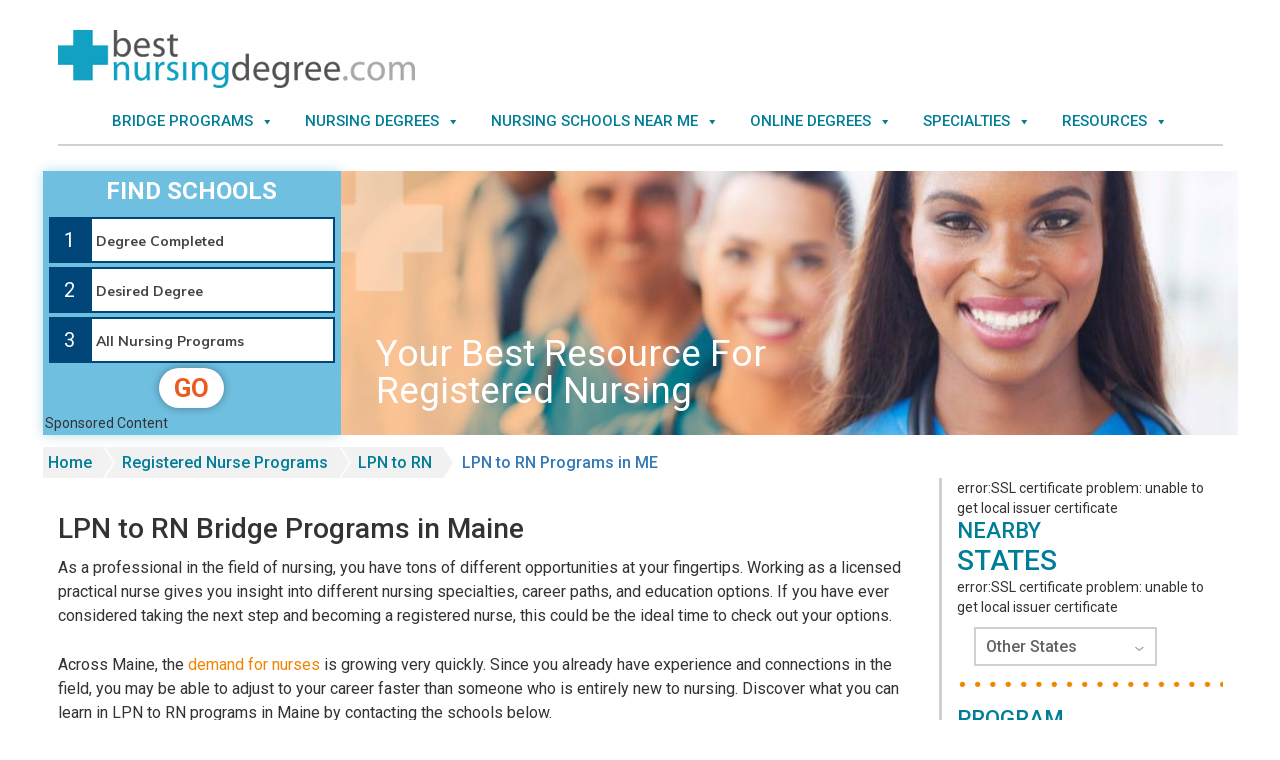

--- FILE ---
content_type: text/html; charset=UTF-8
request_url: https://www.bestnursingdegree.com/rn/lpn-to-rn/maine/
body_size: 15687
content:
<!DOCTYPE html><html lang="en-US"><head ><meta charset="UTF-8" /><meta name="viewport" content="width=device-width, initial-scale=1" /><meta name='robots' content='index, follow, max-image-preview:large, max-snippet:-1, max-video-preview:-1' /><link rel="stylesheet" media="print" onload="this.onload=null;this.media='all';" id="ao_optimized_gfonts" href="https://fonts.googleapis.com/css?family=Roboto:400,500,700%7CMuli:300,400,700,900%7COswald:300,400&amp;display=swap"><link media="all" href="https://www.bestnursingdegree.com/wp-content/cache/autoptimize/css/autoptimize_8a6e93801f63431e14ff2dc5a92c0e7d.css" rel="stylesheet"><title>LPN to RN Programs in Maine | Best Nursing Degree</title><meta name="description" content="Compare multiple LPN to RN programs in Maine, including both campus and online, to find your perfect nursing program. Start your search today!" /><link rel="canonical" href="https://www.bestnursingdegree.com/rn/lpn-to-rn/maine/" /><meta property="og:locale" content="en_US" /><meta property="og:type" content="article" /><meta property="og:title" content="LPN to RN Programs in Maine | Best Nursing Degree" /><meta property="og:description" content="Compare multiple LPN to RN programs in Maine, including both campus and online, to find your perfect nursing program. Start your search today!" /><meta property="og:url" content="https://www.bestnursingdegree.com/rn/lpn-to-rn/maine/" /><meta property="og:site_name" content="Best Nursing Degree" /><meta property="article:publisher" content="https://www.facebook.com/BestNursingDegree/" /><meta property="article:modified_time" content="2021-01-29T21:41:02+00:00" /><meta name="twitter:card" content="summary_large_image" /><meta name="twitter:site" content="@bestnursedegree" /><meta name="twitter:label1" content="Est. reading time" /><meta name="twitter:data1" content="3 minutes" /> <script type="application/ld+json" class="yoast-schema-graph">{"@context":"https://schema.org","@graph":[{"@type":"WebPage","@id":"https://www.bestnursingdegree.com/rn/lpn-to-rn/maine/","url":"https://www.bestnursingdegree.com/rn/lpn-to-rn/maine/","name":"LPN to RN Programs in Maine | Best Nursing Degree","isPartOf":{"@id":"https://www.bestnursingdegree.com/#website"},"datePublished":"2017-11-08T00:00:00+00:00","dateModified":"2021-01-29T21:41:02+00:00","description":"Compare multiple LPN to RN programs in Maine, including both campus and online, to find your perfect nursing program. Start your search today!","breadcrumb":{"@id":"https://www.bestnursingdegree.com/rn/lpn-to-rn/maine/#breadcrumb"},"inLanguage":"en-US","potentialAction":[{"@type":"ReadAction","target":["https://www.bestnursingdegree.com/rn/lpn-to-rn/maine/"]}]},{"@type":"BreadcrumbList","@id":"https://www.bestnursingdegree.com/rn/lpn-to-rn/maine/#breadcrumb","itemListElement":[{"@type":"ListItem","position":1,"name":"Home","item":"https://www.bestnursingdegree.com/"},{"@type":"ListItem","position":2,"name":"Registered Nurse Educational Path | RN Programs","item":"https://www.bestnursingdegree.com/rn/"},{"@type":"ListItem","position":3,"name":"LPN to RN Bridge Programs | Expand Your Nursing Practice Now","item":"https://www.bestnursingdegree.com/rn/lpn-to-rn/"},{"@type":"ListItem","position":4,"name":"LPN to RN Programs in Maine | Best Nursing Degree"}]},{"@type":"WebSite","@id":"https://www.bestnursingdegree.com/#website","url":"https://www.bestnursingdegree.com/","name":"Best Nursing Degree","description":"","potentialAction":[{"@type":"SearchAction","target":{"@type":"EntryPoint","urlTemplate":"https://www.bestnursingdegree.com/?s={search_term_string}"},"query-input":{"@type":"PropertyValueSpecification","valueRequired":true,"valueName":"search_term_string"}}],"inLanguage":"en-US"}]}</script> <link rel='dns-prefetch' href='//ajax.googleapis.com' /><link rel='dns-prefetch' href='//cdnjs.cloudflare.com' /><link href='https://fonts.gstatic.com' crossorigin='anonymous' rel='preconnect' /><link rel="alternate" type="application/rss+xml" title="Best Nursing Degree &raquo; Feed" href="https://www.bestnursingdegree.com/feed/" /><link rel="alternate" type="application/rss+xml" title="Best Nursing Degree &raquo; Comments Feed" href="https://www.bestnursingdegree.com/comments/feed/" /><link rel='stylesheet' id='megamenu-css' href='https://www.bestnursingdegree.com/wp-content/cache/autoptimize/css/autoptimize_single_221e47fabc02798b33b541c0e81a12cc.css' type='text/css' media='all' /><link rel='stylesheet' id='dashicons-css' href='https://www.bestnursingdegree.com/wp-includes/css/dashicons.min.css' type='text/css' media='all' /> <script type="text/javascript" src="https://ajax.googleapis.com/ajax/libs/jquery/3.6.4/jquery.min.js" id="jquery-js"></script> <script type="text/javascript" src="https://cdnjs.cloudflare.com/ajax/libs/vue/2.5.21/vue.min.js" id="xyz-media-vue-js-js"></script> <script type="text/javascript" id="whp4963front.js2188-js-extra">var whp_local_data={"add_url":"https:\/\/www.bestnursingdegree.com\/wp-admin\/post-new.php?post_type=event","ajaxurl":"https:\/\/www.bestnursingdegree.com\/wp-admin\/admin-ajax.php"};</script> <link rel="https://api.w.org/" href="https://www.bestnursingdegree.com/wp-json/" /><link rel="alternate" title="JSON" type="application/json" href="https://www.bestnursingdegree.com/wp-json/wp/v2/state/21667" /><link rel="EditURI" type="application/rsd+xml" title="RSD" href="https://www.bestnursingdegree.com/xmlrpc.php?rsd" /><link rel='shortlink' href='https://www.bestnursingdegree.com/?p=21667' /><link rel="alternate" title="oEmbed (JSON)" type="application/json+oembed" href="https://www.bestnursingdegree.com/wp-json/oembed/1.0/embed?url=https%3A%2F%2Fwww.bestnursingdegree.com%2Frn%2Flpn-to-rn%2Fmaine%2F" /><link rel="alternate" title="oEmbed (XML)" type="text/xml+oembed" href="https://www.bestnursingdegree.com/wp-json/oembed/1.0/embed?url=https%3A%2F%2Fwww.bestnursingdegree.com%2Frn%2Flpn-to-rn%2Fmaine%2F&#038;format=xml" /><link rel="icon" type="image/x-icon" href="https://www.bestnursingdegree.com/wp-content/themes/executive-pro/images/favicon.ico" /><link rel="pingback" href="https://www.bestnursingdegree.com/xmlrpc.php" />  <script>var _mtm=window._mtm=window._mtm||[];_mtm.push({'mtm.startTime':(new Date().getTime()),'event':'mtm.Start'});(function(){var d=document,g=d.createElement('script'),s=d.getElementsByTagName('script')[0];g.async=true;g.src='https://analytics.xyzmedia.net/js/container_AcJJ9bgX.js';s.parentNode.insertBefore(g,s);})();</script> <meta name="google-site-verification" content="P5gfO-5cSxIDxgljyWJucIwmvK0xbtrizsf5JWxpbeQ" /></head><body class="wp-singular state-template-default single single-state postid-21667 custom-background wp-theme-genesis wp-child-theme-executive-pro mega-menu-mega-menu custom-header header-image header-full-width content-sidebar genesis-breadcrumbs-hidden genesis-footer-widgets-visible"><div class="site-container"><header class="site-header"><div class="wrap"><div class="container-fluid"><div class="top-nav-outer row"><div class="col-sm-4 col-xs-10 top-nav-inner"> <a href="/"><img src="https://www.bestnursingdegree.com/images/bnd-logo.png" alt="Best Nursing Degree logo"/></a></div><div class="col-sm-8 col-xs-2"><div class="social-nav-area"><div class="main-mobile-nav row visible-xs"><nav class="nav-primary" aria-label="Main"><div class="wrap"><ul id="menu-mobile-primary" class="menu genesis-nav-menu js-superfish"><li id="menu-item-22121" class="menu-item menu-item-type-custom menu-item-object-custom menu-item-has-children menu-item-22121"><a href="/nursing-bridge-programs/"><span >Bridge Programs</span></a><ul class="sub-menu"><li id="menu-item-22125" class="mobile-menu-title menu-item menu-item-type-custom menu-item-object-custom menu-item-22125"><a href="/bsn/accelerated/"><span >Accelerated BSN</span></a></li><li id="menu-item-22126" class="menu-item menu-item-type-custom menu-item-object-custom menu-item-22126"><a href="/msn/direct-entry/"><span >Direct Entry MSN</span></a></li><li id="menu-item-22122" class="menu-item menu-item-type-custom menu-item-object-custom menu-item-22122"><a href="/rn/lpn-to-rn/"><span >LPN to RN</span></a></li><li id="menu-item-34643" class="menu-item menu-item-type-custom menu-item-object-custom menu-item-34643"><a href="/lpn-to-bsn/"><span >LPN to BSN</span></a></li><li id="menu-item-22124" class="menu-item menu-item-type-custom menu-item-object-custom menu-item-22124"><a href="/bsn/rn-to-bsn/"><span >RN to BSN</span></a></li><li id="menu-item-22123" class="menu-item menu-item-type-custom menu-item-object-custom menu-item-22123"><a href="/doctoral-nursing/bsn-to-dnp/"><span >BSN to DNP</span></a></li><li id="menu-item-34644" class="menu-item menu-item-type-custom menu-item-object-custom menu-item-34644"><a href="/doctoral-nursing/bsn-to-phd/"><span >BSN to PHD</span></a></li></ul></li><li id="menu-item-22127" class="menu-item menu-item-type-custom menu-item-object-custom menu-item-has-children menu-item-22127"><a href="/nursing-degrees/"><span >Nursing Degrees</span></a><ul class="sub-menu"><li id="menu-item-22128" class="mobile-menu-title menu-item menu-item-type-custom menu-item-object-custom menu-item-22128"><a href="/adn/"><span >Associate (ADN)</span></a></li><li id="menu-item-22129" class="menu-item menu-item-type-custom menu-item-object-custom menu-item-22129"><a href="/bsn/"><span >Bachelor&#8217;s (BSN)</span></a></li><li id="menu-item-22130" class="menu-item menu-item-type-custom menu-item-object-custom menu-item-22130"><a href="/msn/"><span >Master&#8217;s (MSN)</span></a></li><li id="menu-item-22131" class="menu-item menu-item-type-custom menu-item-object-custom menu-item-22131"><a href="/doctoral-nursing/"><span >Doctorate (DNP/PhD)</span></a></li><li id="menu-item-22133" class="menu-item menu-item-type-custom menu-item-object-custom menu-item-22133"><a href="/nurse-practitioner/"><span >Nurse Practitioner (NP)</span></a></li><li id="menu-item-34637" class="menu-item menu-item-type-custom menu-item-object-custom menu-item-34637"><a href="/cnm/"><span >Nursing Midwife (CNM)</span></a></li><li id="menu-item-34638" class="menu-item menu-item-type-custom menu-item-object-custom menu-item-34638"><a href="/cns/"><span >Clinical Specialist (CNS)</span></a></li><li id="menu-item-34639" class="menu-item menu-item-type-custom menu-item-object-custom menu-item-34639"><a href="/crna/"><span >Nurse Anesthetist (CRNA)</span></a></li><li id="menu-item-34640" class="menu-item menu-item-type-custom menu-item-object-custom menu-item-34640"><a href="/cna/"><span >Certified Nurse Aide</span></a></li><li id="menu-item-34641" class="menu-item menu-item-type-custom menu-item-object-custom menu-item-34641"><a href="/lpn/"><span >LPN/LVN</span></a></li><li id="menu-item-34642" class="menu-item menu-item-type-custom menu-item-object-custom menu-item-34642"><a href="/rn/"><span >Registered Nursing (RN)</span></a></li></ul></li><li id="menu-item-22159" class="menu-item menu-item-type-custom menu-item-object-custom menu-item-has-children menu-item-22159"><a href="/nursing-schools/"><span >Nursing Schools Near Me</span></a><ul class="sub-menu"><li id="menu-item-34615" class="mobile-menu-title menu-item menu-item-type-custom menu-item-object-custom menu-item-34615"><a href="/nursing-schools/california/"><span >California</span></a></li><li id="menu-item-34616" class="menu-item menu-item-type-custom menu-item-object-custom menu-item-34616"><a href="/nursing-schools/texas/"><span >Texas</span></a></li><li id="menu-item-34617" class="menu-item menu-item-type-custom menu-item-object-custom menu-item-34617"><a href="/nursing-schools/colorado/"><span >Colorado</span></a></li><li id="menu-item-34618" class="menu-item menu-item-type-custom menu-item-object-custom menu-item-34618"><a href="/nursing-schools/florida/"><span >Florida</span></a></li><li id="menu-item-34619" class="menu-item menu-item-type-custom menu-item-object-custom menu-item-34619"><a href="/nursing-schools/new-york/"><span >New York</span></a></li><li id="menu-item-34620" class="menu-item menu-item-type-custom menu-item-object-custom menu-item-34620"><a href="/nursing-schools/georgia/"><span >Georgia</span></a></li><li id="menu-item-34621" class="menu-item menu-item-type-custom menu-item-object-custom menu-item-34621"><a href="/nursing-schools/north-carolina/"><span >North Carolina</span></a></li><li id="menu-item-34622" class="menu-item menu-item-type-custom menu-item-object-custom menu-item-34622"><a href="/nursing-schools/illinois/"><span >Illinois</span></a></li><li id="menu-item-34623" class="menu-item menu-item-type-custom menu-item-object-custom menu-item-34623"><a href="/nursing-schools/ohio/"><span >Ohio</span></a></li></ul></li><li id="menu-item-22135" class="menu-item menu-item-type-custom menu-item-object-custom menu-item-has-children menu-item-22135"><a href="/online-nursing-degrees/"><span >Online Degrees</span></a><ul class="sub-menu"><li id="menu-item-22136" class="mobile-menu-title menu-item menu-item-type-custom menu-item-object-custom menu-item-22136"><a href="/rn/lpn-to-rn/online/"><span >LPN to RN</span></a></li><li id="menu-item-22137" class="menu-item menu-item-type-custom menu-item-object-custom menu-item-22137"><a href="/bsn/rn-to-bsn/online/"><span >RN to BSN</span></a></li><li id="menu-item-22138" class="menu-item menu-item-type-custom menu-item-object-custom menu-item-22138"><a href="/msn/online/"><span >Master&#8217;s (MSN)</span></a></li><li id="menu-item-22139" class="menu-item menu-item-type-custom menu-item-object-custom menu-item-22139"><a href="/doctoral-nursing/online/"><span >Doctorate (DNP/PhD)</span></a></li><li id="menu-item-22140" class="menu-item menu-item-type-custom menu-item-object-custom menu-item-22140"><a href="/nurse-practitioner/online/"><span >Nurse Practitioner (NP)</span></a></li></ul></li><li id="menu-item-22141" class="menu-item menu-item-type-custom menu-item-object-custom menu-item-has-children menu-item-22141"><a href="/nursing-careers/"><span >Specialties</span></a><ul class="sub-menu"><li id="menu-item-34624" class="mobile-menu-title menu-item menu-item-type-custom menu-item-object-custom menu-item-34624"><a href="/nursing-careers/neonatal-nursing/"><span >Neonatal Nursing</span></a></li><li id="menu-item-34625" class="menu-item menu-item-type-custom menu-item-object-custom menu-item-34625"><a href="/nursing-careers/pediatric-nursing/"><span >Pediatric Nursing</span></a></li><li id="menu-item-34626" class="menu-item menu-item-type-custom menu-item-object-custom menu-item-34626"><a href="/nursing-careers/forensic-nursing/"><span >Forensic Nursing</span></a></li><li id="menu-item-34627" class="menu-item menu-item-type-custom menu-item-object-custom menu-item-34627"><a href="/nursing-careers/acute-care-nursing/"><span >Acute Care</span></a></li><li id="menu-item-34628" class="menu-item menu-item-type-custom menu-item-object-custom menu-item-34628"><a href="/nursing-careers/adult-nursing/"><span >Adult Nursing</span></a></li><li id="menu-item-34629" class="menu-item menu-item-type-custom menu-item-object-custom menu-item-34629"><a href="/nursing-careers/nursing-informatics/"><span >Nursing Informatics</span></a></li><li id="menu-item-34630" class="menu-item menu-item-type-custom menu-item-object-custom menu-item-34630"><a href="/nursing-careers/nurse-administrator/"><span >Nurse Administrator</span></a></li><li id="menu-item-34631" class="menu-item menu-item-type-custom menu-item-object-custom menu-item-34631"><a href="/nursing-careers/clinical-nurse-leader/"><span >Clinical Nurse Leader</span></a></li><li id="menu-item-34632" class="menu-item menu-item-type-custom menu-item-object-custom menu-item-34632"><a href="/nursing-careers/family-nurse-practitioner/"><span >Family Practitioner</span></a></li><li id="menu-item-34633" class="menu-item menu-item-type-custom menu-item-object-custom menu-item-34633"><a href="/nursing-careers/nurse-educator/"><span >Nurse Educator</span></a></li><li id="menu-item-34634" class="menu-item menu-item-type-custom menu-item-object-custom menu-item-34634"><a href="/nursing-careers/psychiatric-mental-health-nursing/"><span >Mental Health Nursing</span></a></li><li id="menu-item-34635" class="menu-item menu-item-type-custom menu-item-object-custom menu-item-34635"><a href="/nursing-careers/womens-health-nursing/"><span >Women&#8217;s Health</span></a></li><li id="menu-item-34636" class="menu-item menu-item-type-custom menu-item-object-custom menu-item-34636"><a href="/nursing-careers/geriatric-nursing/"><span >Geriatric Nursing</span></a></li></ul></li><li id="menu-item-22152" class="menu-item menu-item-type-custom menu-item-object-custom menu-item-has-children menu-item-22152"><a href="/nursing/"><span >Resources</span></a><ul class="sub-menu"><li id="menu-item-22154" class="mobile-menu-title menu-item menu-item-type-custom menu-item-object-custom menu-item-22154"><a href="/nursing/education-map/"><span >Education Map</span></a></li><li id="menu-item-22155" class="menu-item menu-item-type-custom menu-item-object-custom menu-item-22155"><a href="/nursing/survival-guide/"><span >Survival Guide</span></a></li><li id="menu-item-22156" class="menu-item menu-item-type-custom menu-item-object-custom menu-item-22156"><a href="/nursing/faq/"><span >FAQs</span></a></li><li id="menu-item-22157" class="menu-item menu-item-type-custom menu-item-object-custom menu-item-22157"><a href="/nursing/articles/"><span >Articles</span></a></li><li id="menu-item-22158" class="menu-item menu-item-type-custom menu-item-object-custom menu-item-22158"><a href="/nursing/videos/"><span >Videos</span></a></li><li id="menu-item-22153" class="menu-item menu-item-type-custom menu-item-object-custom menu-item-22153"><a href="/nursing/scholarship/"><span >Scholarship</span></a></li></ul></li></ul></div></nav></div></div></div></div></div><div class="container-fluid"><div class="main-nav row hidden-xs"><nav class="nav-mega_menu"><div id="mega-menu-wrap-mega_menu" class="mega-menu-wrap"><div class="mega-menu-toggle"><div class="mega-toggle-blocks-left"></div><div class="mega-toggle-blocks-center"></div><div class="mega-toggle-blocks-right"><div class='mega-toggle-block mega-menu-toggle-block mega-toggle-block-1' id='mega-toggle-block-1' tabindex='0'><span class='mega-toggle-label' role='button' aria-expanded='false'><span class='mega-toggle-label-closed'>MENU</span><span class='mega-toggle-label-open'>MENU</span></span></div></div></div><ul id="mega-menu-mega_menu" class="mega-menu max-mega-menu mega-menu-horizontal mega-no-js" data-event="hover_intent" data-effect="fade" data-effect-speed="200" data-effect-mobile="disabled" data-effect-speed-mobile="0" data-mobile-force-width="false" data-second-click="go" data-document-click="collapse" data-vertical-behaviour="standard" data-breakpoint="600" data-unbind="true" data-mobile-state="collapse_all" data-mobile-direction="vertical" data-hover-intent-timeout="300" data-hover-intent-interval="100"><li class="mega-menu-item mega-menu-item-type-custom mega-menu-item-object-custom mega-menu-item-has-children mega-menu-megamenu mega-align-bottom-left mega-menu-megamenu mega-menu-item-495" id="mega-menu-item-495"><a class="mega-menu-link" href="/nursing-bridge-programs/" aria-expanded="false" tabindex="0">Bridge Programs<span class="mega-indicator" aria-hidden="true"></span></a><ul class="mega-sub-menu"><li class="mega-mega-title mega-menu-item mega-menu-item-type-custom mega-menu-item-object-custom mega-menu-item-has-children mega-menu-column-standard mega-menu-columns-1-of-6 mega-menu-item-508 mega-title" style="--columns:6; --span:1" id="mega-menu-item-508"><a class="mega-menu-link">Programs<span class="mega-indicator" aria-hidden="true"></span></a><ul class="mega-sub-menu"><li class="mega-menu-item mega-menu-item-type-custom mega-menu-item-object-custom mega-menu-item-17986" id="mega-menu-item-17986"><a class="mega-menu-link" href="/rn/lpn-to-rn/">LPN to RN</a></li><li class="mega-menu-item mega-menu-item-type-custom mega-menu-item-object-custom mega-menu-item-17987" id="mega-menu-item-17987"><a class="mega-menu-link" href="/lpn-to-bsn/">LPN to BSN</a></li><li class="mega-menu-item mega-menu-item-type-custom mega-menu-item-object-custom mega-menu-item-17988" id="mega-menu-item-17988"><a class="mega-menu-link" href="/bsn/rn-to-bsn/">RN to BSN</a></li><li class="mega-menu-item mega-menu-item-type-custom mega-menu-item-object-custom mega-menu-item-17989" id="mega-menu-item-17989"><a class="mega-menu-link" href="/doctoral-nursing/bsn-to-phd/">BSN to PHD</a></li><li class="mega-menu-item mega-menu-item-type-custom mega-menu-item-object-custom mega-menu-item-17990" id="mega-menu-item-17990"><a class="mega-menu-link" href="/doctoral-nursing/bsn-to-dnp/">BSN to DNP</a></li></ul></li><li class="mega-mega-title mega-menu-item mega-menu-item-type-custom mega-menu-item-object-custom mega-menu-item-has-children mega-menu-column-standard mega-menu-columns-1-of-6 mega-menu-item-510 mega-title" style="--columns:6; --span:1" id="mega-menu-item-510"><a class="mega-menu-link">Accelerated Degrees<span class="mega-indicator" aria-hidden="true"></span></a><ul class="mega-sub-menu"><li class="mega-menu-item mega-menu-item-type-custom mega-menu-item-object-custom mega-menu-item-17994" id="mega-menu-item-17994"><a class="mega-menu-link" href="/bsn/accelerated/">Accelerated BSN</a></li><li class="mega-menu-item mega-menu-item-type-custom mega-menu-item-object-custom mega-menu-item-17995" id="mega-menu-item-17995"><a class="mega-menu-link" href="/msn/direct-entry/">Direct Entry MSN</a></li></ul></li></ul></li><li class="mega-menu-item mega-menu-item-type-custom mega-menu-item-object-custom mega-menu-item-has-children mega-menu-megamenu mega-align-bottom-left mega-menu-megamenu mega-menu-item-496" id="mega-menu-item-496"><a class="mega-menu-link" href="/nursing-degrees/" aria-expanded="false" tabindex="0">Nursing Degrees<span class="mega-indicator" aria-hidden="true"></span></a><ul class="mega-sub-menu"><li class="mega-mega-title mega-menu-item mega-menu-item-type-custom mega-menu-item-object-custom mega-menu-item-has-children mega-menu-column-standard mega-menu-columns-1-of-6 mega-menu-item-8121 mega-title" style="--columns:6; --span:1" id="mega-menu-item-8121"><a class="mega-menu-link">Degrees<span class="mega-indicator" aria-hidden="true"></span></a><ul class="mega-sub-menu"><li class="mega-menu-item mega-menu-item-type-custom mega-menu-item-object-custom mega-menu-item-17996" id="mega-menu-item-17996"><a class="mega-menu-link" href="/adn/">Associate (ADN)</a></li><li class="mega-menu-item mega-menu-item-type-custom mega-menu-item-object-custom mega-menu-item-17997" id="mega-menu-item-17997"><a class="mega-menu-link" href="/bsn/">Bachelor's (BSN)</a></li><li class="mega-menu-item mega-menu-item-type-custom mega-menu-item-object-custom mega-menu-item-17998" id="mega-menu-item-17998"><a class="mega-menu-link" href="/msn/">Master's (MSN)</a></li><li class="mega-menu-item mega-menu-item-type-custom mega-menu-item-object-custom mega-menu-item-17999" id="mega-menu-item-17999"><a class="mega-menu-link" href="/doctoral-nursing/">Doctorate (DNP/PhD)</a></li></ul></li><li class="mega-mega-title mega-menu-item mega-menu-item-type-custom mega-menu-item-object-custom mega-menu-item-has-children mega-menu-column-standard mega-menu-columns-1-of-6 mega-menu-item-8122 mega-title" style="--columns:6; --span:1" id="mega-menu-item-8122"><a class="mega-menu-link">Become a Nurse<span class="mega-indicator" aria-hidden="true"></span></a><ul class="mega-sub-menu"><li class="mega-menu-item mega-menu-item-type-custom mega-menu-item-object-custom mega-menu-item-18000" id="mega-menu-item-18000"><a class="mega-menu-link" href="/cna/">Certified Nursing Aide</a></li><li class="mega-menu-item mega-menu-item-type-custom mega-menu-item-object-custom mega-menu-item-18001" id="mega-menu-item-18001"><a class="mega-menu-link" href="/lpn/">LPN/LVN</a></li><li class="mega-menu-item mega-menu-item-type-custom mega-menu-item-object-custom mega-menu-item-18002" id="mega-menu-item-18002"><a class="mega-menu-link" href="/rn/">Registered Nurse (RN)</a></li></ul></li><li class="mega-mega-title mega-menu-item mega-menu-item-type-custom mega-menu-item-object-custom mega-menu-item-has-children mega-menu-column-standard mega-menu-columns-1-of-6 mega-menu-item-8123 mega-title" style="--columns:6; --span:1" id="mega-menu-item-8123"><a class="mega-menu-link">Advanced Practice<span class="mega-indicator" aria-hidden="true"></span></a><ul class="mega-sub-menu"><li class="mega-menu-item mega-menu-item-type-custom mega-menu-item-object-custom mega-menu-item-18003" id="mega-menu-item-18003"><a class="mega-menu-link" href="/nurse-practitioner/">Nurse Practitioner (NP)</a></li><li class="mega-menu-item mega-menu-item-type-custom mega-menu-item-object-custom mega-menu-item-18004" id="mega-menu-item-18004"><a class="mega-menu-link" href="/cnm/">Nurse-Midwife (CNM)</a></li><li class="mega-menu-item mega-menu-item-type-custom mega-menu-item-object-custom mega-menu-item-18005" id="mega-menu-item-18005"><a class="mega-menu-link" href="/cns/">Clinical Specialist</a></li><li class="mega-menu-item mega-menu-item-type-custom mega-menu-item-object-custom mega-menu-item-18006" id="mega-menu-item-18006"><a class="mega-menu-link" href="/crna/">Nurse Anesthetist</a></li></ul></li></ul></li><li class="mega-menu-item mega-menu-item-type-custom mega-menu-item-object-custom mega-menu-item-has-children mega-menu-megamenu mega-align-bottom-left mega-menu-megamenu mega-menu-item-497" id="mega-menu-item-497"><a class="mega-menu-link" href="/nursing-schools/" aria-expanded="false" tabindex="0">Nursing Schools Near Me<span class="mega-indicator" aria-hidden="true"></span></a><ul class="mega-sub-menu"><li class="mega-mega-title mega-menu-item mega-menu-item-type-custom mega-menu-item-object-custom mega-menu-item-has-children mega-menu-column-standard mega-menu-columns-1-of-3 mega-menu-item-34603 mega-title" style="--columns:3; --span:1" id="mega-menu-item-34603"><a class="mega-menu-link" href="#">Popular States<span class="mega-indicator" aria-hidden="true"></span></a><ul class="mega-sub-menu"><li class="mega-menu-item mega-menu-item-type-custom mega-menu-item-object-custom mega-menu-item-34604" id="mega-menu-item-34604"><a class="mega-menu-link" href="/nursing-schools/california/">California</a></li><li class="mega-menu-item mega-menu-item-type-custom mega-menu-item-object-custom mega-menu-item-34605" id="mega-menu-item-34605"><a class="mega-menu-link" href="/nursing-schools/texas/">Texas</a></li><li class="mega-menu-item mega-menu-item-type-custom mega-menu-item-object-custom mega-menu-item-34606" id="mega-menu-item-34606"><a class="mega-menu-link" href="/nursing-schools/colorado/">Colorado</a></li><li class="mega-menu-item mega-menu-item-type-custom mega-menu-item-object-custom mega-menu-item-34607" id="mega-menu-item-34607"><a class="mega-menu-link" href="/nursing-schools/florida/">Florida</a></li><li class="mega-menu-item mega-menu-item-type-custom mega-menu-item-object-custom mega-menu-item-34608" id="mega-menu-item-34608"><a class="mega-menu-link" href="/nursing-schools/new-york/">New York</a></li><li class="mega-menu-item mega-menu-item-type-custom mega-menu-item-object-custom mega-menu-item-34609" id="mega-menu-item-34609"><a class="mega-menu-link" href="/nursing-schools/georgia/">Georgia</a></li><li class="mega-menu-item mega-menu-item-type-custom mega-menu-item-object-custom mega-menu-item-34610" id="mega-menu-item-34610"><a class="mega-menu-link" href="/nursing-schools/north-carolina/">North Carolina</a></li><li class="mega-menu-item mega-menu-item-type-custom mega-menu-item-object-custom mega-menu-item-34611" id="mega-menu-item-34611"><a class="mega-menu-link" href="/nursing-schools/illinois/">Illinois</a></li><li class="mega-menu-item mega-menu-item-type-custom mega-menu-item-object-custom mega-menu-item-34612" id="mega-menu-item-34612"><a class="mega-menu-link" href="/nursing-schools/ohio/">Ohio</a></li></ul></li></ul></li><li class="mega-menu-item mega-menu-item-type-custom mega-menu-item-object-custom mega-menu-item-has-children mega-menu-megamenu mega-align-bottom-left mega-menu-megamenu mega-menu-item-8124" id="mega-menu-item-8124"><a class="mega-menu-link" href="/online-nursing-degrees/" aria-expanded="false" tabindex="0">Online Degrees<span class="mega-indicator" aria-hidden="true"></span></a><ul class="mega-sub-menu"><li class="mega-mega-title mega-menu-item mega-menu-item-type-custom mega-menu-item-object-custom mega-menu-item-has-children mega-menu-column-standard mega-menu-columns-1-of-3 mega-menu-item-34602 mega-title" style="--columns:3; --span:1" id="mega-menu-item-34602"><a class="mega-menu-link" href="/online-nursing-degrees/">Online Degrees<span class="mega-indicator" aria-hidden="true"></span></a><ul class="mega-sub-menu"><li class="mega-menu-item mega-menu-item-type-custom mega-menu-item-object-custom mega-menu-item-17992" id="mega-menu-item-17992"><a class="mega-menu-link" href="/rn/lpn-to-rn/online/">LPN to RN</a></li><li class="mega-menu-item mega-menu-item-type-custom mega-menu-item-object-custom mega-menu-item-17993" id="mega-menu-item-17993"><a class="mega-menu-link" href="/bsn/rn-to-bsn/online/">RN to BSN</a></li><li class="mega-menu-item mega-menu-item-type-custom mega-menu-item-object-custom mega-menu-item-18007" id="mega-menu-item-18007"><a class="mega-menu-link" href="/msn/online/">Masters (MSN)</a></li><li class="mega-menu-item mega-menu-item-type-custom mega-menu-item-object-custom mega-menu-item-18008" id="mega-menu-item-18008"><a class="mega-menu-link" href="/doctoral-nursing/online/">Doctorate (DNP/PhD)</a></li><li class="mega-menu-item mega-menu-item-type-custom mega-menu-item-object-custom mega-menu-item-18009" id="mega-menu-item-18009"><a class="mega-menu-link" href="/nurse-practitioner/online/">Nurse Practitioner (NP)</a></li></ul></li></ul></li><li class="mega-menu-item mega-menu-item-type-custom mega-menu-item-object-custom mega-menu-item-has-children mega-menu-megamenu mega-align-bottom-left mega-menu-megamenu mega-menu-item-498" id="mega-menu-item-498"><a class="mega-menu-link" href="/nursing-careers/" aria-expanded="false" tabindex="0">Specialties<span class="mega-indicator" aria-hidden="true"></span></a><ul class="mega-sub-menu"><li class="mega-mega-title mega-menu-item mega-menu-item-type-custom mega-menu-item-object-custom mega-menu-item-has-children mega-disable-link mega-menu-column-standard mega-menu-columns-1-of-6 mega-menu-item-8139 mega-title" style="--columns:6; --span:1" id="mega-menu-item-8139"><a class="mega-menu-link" tabindex="0">Direct Patient Care<span class="mega-indicator" aria-hidden="true"></span></a><ul class="mega-sub-menu"><li class="mega-menu-item mega-menu-item-type-custom mega-menu-item-object-custom mega-menu-item-18010" id="mega-menu-item-18010"><a class="mega-menu-link" href="/nursing-careers/neonatal-nursing/">Neonatal Nursing</a></li><li class="mega-menu-item mega-menu-item-type-custom mega-menu-item-object-custom mega-menu-item-18011" id="mega-menu-item-18011"><a class="mega-menu-link" href="/nursing-careers/pediatric-nursing/">Pediatric Nursing</a></li><li class="mega-menu-item mega-menu-item-type-custom mega-menu-item-object-custom mega-menu-item-18012" id="mega-menu-item-18012"><a class="mega-menu-link" href="/nursing-careers/forensic-nursing/">Forensic Nursing</a></li><li class="mega-menu-item mega-menu-item-type-custom mega-menu-item-object-custom mega-menu-item-18013" id="mega-menu-item-18013"><a class="mega-menu-link" href="/nursing-careers/acute-care-nursing/">Acute Care</a></li><li class="mega-menu-item mega-menu-item-type-custom mega-menu-item-object-custom mega-menu-item-18014" id="mega-menu-item-18014"><a class="mega-menu-link" href="/nursing-careers/adult-nursing/">Adult Nursing</a></li><li class="mega-menu-item mega-menu-item-type-custom mega-menu-item-object-custom mega-menu-item-47324" id="mega-menu-item-47324"><a class="mega-menu-link" href="/careers/certified-nursing-assistant/">Certified Nursing Assistant</a></li></ul></li><li class="mega-mega-title mega-menu-item mega-menu-item-type-custom mega-menu-item-object-custom mega-menu-item-has-children mega-disable-link mega-menu-column-standard mega-menu-columns-1-of-6 mega-menu-item-8140 mega-title" style="--columns:6; --span:1" id="mega-menu-item-8140"><a class="mega-menu-link" tabindex="0">Nursing Leadership<span class="mega-indicator" aria-hidden="true"></span></a><ul class="mega-sub-menu"><li class="mega-menu-item mega-menu-item-type-custom mega-menu-item-object-custom mega-menu-item-18015" id="mega-menu-item-18015"><a class="mega-menu-link" href="/nursing-careers/nursing-informatics/">Nursing Informatics</a></li><li class="mega-menu-item mega-menu-item-type-custom mega-menu-item-object-custom mega-menu-item-18016" id="mega-menu-item-18016"><a class="mega-menu-link" href="/nursing-careers/nurse-administrator/">Nurse Administrator</a></li><li class="mega-menu-item mega-menu-item-type-custom mega-menu-item-object-custom mega-menu-item-18017" id="mega-menu-item-18017"><a class="mega-menu-link" href="/nursing-careers/clinical-nurse-leader/">Clinical Nurse Leader</a></li><li class="mega-menu-item mega-menu-item-type-custom mega-menu-item-object-custom mega-menu-item-18018" id="mega-menu-item-18018"><a class="mega-menu-link" href="/nursing-careers/nurse-educator/">Nurse Educator</a></li></ul></li><li class="mega-mega-title mega-menu-item mega-menu-item-type-custom mega-menu-item-object-custom mega-menu-item-has-children mega-disable-link mega-menu-column-standard mega-menu-columns-1-of-6 mega-menu-item-8141 mega-title" style="--columns:6; --span:1" id="mega-menu-item-8141"><a class="mega-menu-link" tabindex="0">Population Health<span class="mega-indicator" aria-hidden="true"></span></a><ul class="mega-sub-menu"><li class="mega-menu-item mega-menu-item-type-custom mega-menu-item-object-custom mega-menu-item-18019" id="mega-menu-item-18019"><a class="mega-menu-link" href="/nursing-careers/family-nurse-practitioner/">Family Practitioner</a></li><li class="mega-menu-item mega-menu-item-type-custom mega-menu-item-object-custom mega-menu-item-18020" id="mega-menu-item-18020"><a class="mega-menu-link" href="/nursing-careers/psychiatric-mental-health-nursing/">Mental Health Nursing</a></li><li class="mega-menu-item mega-menu-item-type-custom mega-menu-item-object-custom mega-menu-item-18021" id="mega-menu-item-18021"><a class="mega-menu-link" href="/nursing-careers/womens-health-nursing/">Women's Health</a></li><li class="mega-menu-item mega-menu-item-type-custom mega-menu-item-object-custom mega-menu-item-18022" id="mega-menu-item-18022"><a class="mega-menu-link" href="/nursing-careers/geriatric-nursing/">Geriatric Nursing</a></li></ul></li></ul></li><li class="mega-mega-menu-single mega-menu-item mega-menu-item-type-custom mega-menu-item-object-custom mega-menu-item-has-children mega-menu-megamenu mega-align-bottom-left mega-menu-megamenu mega-menu-item-499 mega-menu-single" id="mega-menu-item-499"><a class="mega-menu-link" href="/nursing/" aria-expanded="false" tabindex="0">Resources<span class="mega-indicator" aria-hidden="true"></span></a><ul class="mega-sub-menu"><li class="mega-mega-title mega-hidden-title mega-menu-item mega-menu-item-type-custom mega-menu-item-object-custom mega-menu-item-has-children mega-menu-column-standard mega-menu-columns-1-of-1 mega-menu-item-23224 mega-title hidden-title" style="--columns:1; --span:1" id="mega-menu-item-23224"><a class="mega-menu-link" href="/nursing/">Nursing Resources<span class="mega-indicator" aria-hidden="true"></span></a><ul class="mega-sub-menu"><li class="mega-menu-item mega-menu-item-type-custom mega-menu-item-object-custom mega-menu-item-8158" id="mega-menu-item-8158"><a class="mega-menu-link" href="/nursing/education-map/">Education Map</a></li><li class="mega-menu-item mega-menu-item-type-custom mega-menu-item-object-custom mega-menu-item-8159" id="mega-menu-item-8159"><a class="mega-menu-link" href="/nursing/survival-guide/">Survival Guide</a></li><li class="mega-menu-item mega-menu-item-type-custom mega-menu-item-object-custom mega-menu-item-8160" id="mega-menu-item-8160"><a class="mega-menu-link" href="/nursing/faq/">FAQ</a></li><li class="mega-menu-item mega-menu-item-type-custom mega-menu-item-object-custom mega-menu-item-8161" id="mega-menu-item-8161"><a class="mega-menu-link" href="/nursing/articles/">Articles</a></li><li class="mega-menu-item mega-menu-item-type-custom mega-menu-item-object-custom mega-menu-item-8162" id="mega-menu-item-8162"><a class="mega-menu-link" href="/nursing/videos/">Videos</a></li><li class="mega-menu-item mega-menu-item-type-custom mega-menu-item-object-custom mega-menu-item-500" id="mega-menu-item-500"><a class="mega-menu-link" href="/nursing/scholarship/">Heart of Healthcare Scholarship</a></li><li class="mega-menu-item mega-menu-item-type-custom mega-menu-item-object-custom mega-menu-item-47362" id="mega-menu-item-47362"><a class="mega-menu-link" href="/scholarship/resources/">Nursing Scholarships</a></li></ul></li></ul></li></ul></div></nav></div><div class="top-nav-bottom"></div></div><div class="container-fluid"><div class="row no-gutter qs-header"><div class=" col-xs-12 col-sm-4 col-md-3 col-lg-3 quicksearch-parent"><div class="quicksearch" id="body-QS-form"
 style="min-width: 258px; min-height: 262px;"><script src=https://cdnjs.cloudflare.com/ajax/libs/vue/2.5.21/vue.min.js integrity="sha512-gZXznGeZJ2FYwbt4P1pvcjTG8Y5WZItLcAXlSKQyDfBKzCIZRJltzC+N+Nn495M4RedG64OYJ1ef2dpmVnU57Q==" crossorigin=anonymous></script><script data-ref=//aspire-svcs.xyzmedia.net/Assets/Js/utils.min.js>var stringUtils={escapeQuotes:function(n){return n.replace(/"/g,'\\"')},unescapeQuotes:function(n){return n.replace(/\\"/g,'"')},decodeHtml:function(n){const t=document.createElement("textarea");return t.innerHTML=n,t.value},removeFirstChar:function(n){return n.substr(1)},removeLastChar:function(n){return n.substr(0,n.length-1)},cleanAjaxResponseAsHtml:function(n){var t=stringUtils.unescapeQuotes(n);return t=stringUtils.decodeHtml(t),t=t.replace(/\\r/ig,""),t=t.replace(/\\t/ig,""),t.replace(/\\n/ig,"")},rfc3986EncodeURIComponent:function(n){return encodeURIComponent(n).replace(/[!'()*]/g,escape)},rfc3986DecodeURIComponent:function(n){return decodeURIComponent(n).replace(/[!'()*]/g,escape)},isNullOrEmpty:function(n){return n==null||typeof n=="string"&&n.trim()===""||Array.isArray(n)&&n.filter(Boolean).length===0}},intUtils={randomIntBetween:function(n,t){return Math.floor(Math.random()*(t-n+1)+n)}},deviceUtils={isMobile:function(){return navigator.userAgent.match(/Android/i)||navigator.userAgent.match(/webOS/i)||navigator.userAgent.match(/iPhone/i)||navigator.userAgent.match(/iPod/i)||navigator.userAgent.match(/BlackBerry/i)||navigator.userAgent.match(/Windows Phone/i)?!0:!1},isMobileOrTablet:function(){return/(ipad|tablet|(android(?!.*mobile))|(windows(?!.*phone)(.*touch))|kindle|playbook|silk|(puffin(?!.*(IP|AP|WP))))/.test(navigator.userAgent.toLowerCase())},isAndroid:function(){const n=navigator.userAgent.toLowerCase();return n.indexOf("android")>-1&&n.indexOf("mobile")},isOS:function(){const n=navigator.userAgent.toLowerCase();return/ipad|iphone|ipod/.test(n)&&!window.MSStream}},browserUtils={isIE:function(){const n=window.navigator.userAgent;return n.indexOf("MSIE ")>0||!!navigator.userAgent.match(/Trident.*rv\:11\./)?!0:!1},queryStringVal:function(n){const t=new RegExp(`[?&]${n}=([^&#]*)`).exec(window.location.href);return t==null?null:decodeURIComponent(t[1])||""},hasQueryString:function(){return window.location.href!=null}},vueBugUtils={reCreate:function(n){var t=null,i=[];const r=jQuery.parseHTML(jQuery(n).html());r&&(jQuery(r).each(function(n,r){i.push(r);jQuery(r).prop("tagName")==="OPTION"&&jQuery(r).attr("selected")&&(t=jQuery(r).val());jQuery(r).prop("tagName")==="OPTGROUP"&&jQuery(r).children().each(function(n,i){jQuery(i).attr("selected")&&(t=jQuery(i).val())})}),jQuery(n).empty(),jQuery(i).each(function(t,i){jQuery(n).append(i)}),jQuery(n).val(t))}},jQueryUtils={show:function(n){document.getElementById(n).style.display="block"},hide:function(n){document.getElementById(n).style.display="none"}},scriptUtils={loadScript:function(n){return jQuery(`script[src*='${n}']`).length>0?new Promise(function(n){n()}):new Promise(function(t,i){const r=document.createElement("script");r.async=!1;r.onload=t;r.onerror=i;r.src=n;r.type="text/javascript";document.getElementsByTagName("head")[0].appendChild(r)})},sleep:function(n){const i=Date.now();let t=null;do t=Date.now();while(t-i<n)},waitFor:function(n,t,i,r,u){if(n()&&r!=null&&r(),!n()){if(i<=0&&u!=null)u();else if(i<=0)return;setTimeout(function(){scriptUtils.waitFor(n,t,--i,r,u)},t)}}},geoUtils={whatIsMyIp:function(n){if(n||(n=this.ipFetchUrls()),!n.length)throw new Error("No more URLs to get IP from.");const t=n.pop();return fetch(t).then(n=>n.text()).then(n=>n).catch(()=>geoUtils.whatIsMyIp(n))},ipFetchUrls:function(){return["https://ipecho.net/plain","https://myexternalip.com/raw","https://api.ipify.org/",]},acquireGeoLocation:function(n,t,i){const r=`//aspire-svcs.xyzmedia.net/handleAction?affiliateLocationId=39381&auth=c92e442155279f862c88d16479f4284d&action=ip-location${`&params[0].key=ip&params[0].value=${encodeURIComponent(n)}`}`;jQuery.ajax({type:"GET",url:r,success:function(i){if(i===undefined||i==null)return{};const r={ip:n,postalCode:i.postalCode,cityName:i.cityName,cityState:i.cityState,stateCode:i.stateCode,stateName:i.stateName,countryCode:i.countryCode,countryName:i.countryName};t!==undefined&&t(r)},error:function(n,t,u){console.error("Failed to retrieve the Geo. Url:",r);i!==undefined&&i(n,t,u)}})},getGeoLocation:function(){return localStorage.getItem("geoLocation")?JSON.parse(localStorage.getItem("geoLocation")):{}},setGeoLocation:function(n){localStorage.setItem("geoLocation",JSON.stringify(n))},getIp:function(){return this.getGeoLocation().ip},getStateName:function(){return this.getGeoLocation().stateName},getStateCode:function(){return this.getGeoLocation().stateCode},getCityName:function(){return this.getGeoLocation().cityName},getZipCode:function(){return this.getGeoLocation().postalCode},getCountryCode:function(){return stringUtils.isNullOrEmpty(this.getGeoLocation().countryCode)?"US":this.getGeoLocation().countryCode},getCountryName:function(){return stringUtils.isNullOrEmpty(this.getGeoLocation().countryName)?"United States":this.getGeoLocation().countryName},getCityState:function(){return this.getGeoLocation().cityState},setStateName:function(n){const t=this.getGeoLocation();t.stateName=n;this.setGeoLocation(t)},setStateCode:function(n){const t=this.getGeoLocation();t.stateCode=n;this.setGeoLocation(t)},setCityName:function(n){const t=this.getGeoLocation();t.cityName=n;this.setGeoLocation(t)},setCityState:function(n){const t=this.getGeoLocation();t.cityState=n;this.setGeoLocation(t)},setZipCode:function(n){const t=this.getGeoLocation();t.postalCode=n;this.setGeoLocation(t)},setCountryName:function(n){const t=this.getGeoLocation();t.countryName=n;this.setGeoLocation(t)},setCountryCode:function(n){const t=this.getGeoLocation();t.countryCode=n;this.setGeoLocation(t)},isGeoInitialized:function(){const n=this.getGeoLocation();return n.ip?1:0},initGeo:function(n,t){if(this.isGeoInitialized()){n!==undefined&&n(geoUtils.getGeoLocation());return}this.whatIsMyIp(this.ipFetchUrls()).then(i=>{this.acquireGeoLocation(i,t=>{geoUtils.setGeoLocation(t),n!==undefined&&n(geoUtils.getGeoLocation())},(n,i,r)=>{t!==undefined&&t(n,i,r)})})},initGeoWithIp:function(n,t,i){if(this.isGeoInitialized()){t!==undefined&&t(geoUtils.getGeoLocation());return}this.acquireGeoLocation(n,n=>{geoUtils.setGeoLocation(n),t!==undefined&&t(geoUtils.getGeoLocation())},(n,t,r)=>{i!==undefined&&i(n,t,r)})}};</script><script data-ref=//aspire-svcs.xyzmedia.net/Assets/Js/geoLocation.min.js>function getZipLocation(n,t){const i=`https://web-svcs.xyzmedia.net/Ajax/Geo/ZipAutoFill.aspx?zipCode=${encodeURIComponent(n)}`;jQuery.ajax({type:"GET",url:i,success:function(n){if(n!==undefined&&n!=null){const i=JSON.parse(n);i!=null&&i.length!==0&&t!==undefined&&t({ZipCode:i[0][1],CityName:i[0][2],StateAbbr:i[0][3],StateName:i[0][4],CountryAbbr:i[0][5],CountryName:i[0][6],Latitude:i[0][7],Longitude:i[0][8],CityState:i[0][2]+", "+i[0][3]})}}})}</script><div class=quick-search-wizard-container id=quick-search-wizard-container-0aNkHjBFQEuYDjaFa7A5Pw name=quick-search-wizard-container-0aNkHjBFQEuYDjaFa7A5Pw><form id=quickSearchWizardForm name=quickSearchWizardForm action="/school-offers/" method=post><input type=hidden name=rUnit id=rUnit value=quickSearchWizard><div id=quick-search-filters-container name=quick-search-filters-container><div id=quickSearchFiltersModal><div class="tl-modal-dialog modal-dialog-centered"><div class=tl-modal-content><div class=tl-modal-header><span class=tl-modal-title>FIND SCHOOLS</span></div><div class="tl-modal-body tl-row"><div class="tl-col-md-12 tl-p-0"><form id=quickSearchFiltersForm name=quickSearchFiltersForm><div class=marker-container><div class=marker-text-container><div class=marker-text>1</div></div><div class="field-container select-wrapper educationLevelId"><select name=educationLevelId id=educationLevelId v-model=searchFilters.educationLevelId required><option value="" selected>Degree Completed<option value=2>High School Diploma/GED<option value=4>Some College<option value=5>Associate Degree<option value=6>Bachelor's Degree<option value=7>Master's Degree<option value=8>Doctorate Degree</select></div></div><div class=marker-container><div class=marker-text-container><div class=marker-text>2</div></div><div class="field-container select-wrapper outcomeIdList"><select name=outcomeIdList id=outcomeIdList v-model=searchFilters.outcomeIdList required><option value="" selected>Desired Degree<option value=4>Diploma/Certificate<option value=1>Associate Degree<option value=2>Bachelor's Degree<option value=6>Master's Degree<option value=5>Doctorate</select></div></div><div class=marker-container><div class=marker-text-container><div class=marker-text>3</div></div><div class="field-container select-wrapper tags"><select name=tags id=tags v-model=searchFilters.tags v-on:change=updateCategoryIdFromTag required><option value="" selected categoryid="">Program of Interest<option value=All%20Nursing%20Programs data-category-id=398>All Nursing Programs<option value=ABSN%20%28Accelerated%20BSN%29 data-category-id=398>ABSN (Accelerated BSN)<option value=ADN%20%28Associate%29 data-category-id=398>ADN (Associate)<option value=BSN%20%28Bachelors%29 data-category-id=398>BSN (Bachelors)<option value=BSN%20to%20DNP data-category-id=398>BSN to DNP<option value=BSN%20to%20PhD data-category-id=398>BSN to PhD<option value=CNA%20%28Nursing%20Assistant%29 data-category-id=398>CNA (Nursing Assistant)<option value=CNM%20%28Nurse%20Midwife%29 data-category-id=398>CNM (Nurse Midwife)<option value=CNS%20%28Nurse%20Specialist%29 data-category-id=398>CNS (Nurse Specialist)<option value=Direct%20Entry%20MSN data-category-id=398>Direct Entry MSN<option value=Doctorate data-category-id=398>Doctorate<option value=LPN%20to%20BSN data-category-id=398>LPN to BSN<option value=LPN%20to%20RN data-category-id=398>LPN to RN<option value=LPN%2FLVN data-category-id=398>LPN/LVN<option value=Midwife data-category-id=398>Midwife<option value=MSN%20%28Masters%29 data-category-id=398>MSN (Masters)<option value=NP%20%28Nurse%20Practitioner%29 data-category-id=398>NP (Nurse Practitioner)<option value=Nurse%20Educator data-category-id=398>Nurse Educator<option value=Nurse%20Midwife data-category-id=398>Nurse Midwife<option value=Nursing%20Informatics data-category-id=398>Nursing Informatics<option value=RN%20%28Registered%20Nurse%29 data-category-id=398>RN (Registered Nurse)<option value=RN%20to%20BSN data-category-id=398>RN to BSN<option value=RN%20to%20MSN data-category-id=398>RN to MSN</select></div></div><div class="marker-container marker-container-hidden"><div class=marker-text-container><div class=marker-text>4</div></div><div class="field-container zipCode d-flex align-items-start"><input type=text maxlength=5 name=zipCode id=zipCode placeholder="Zip Code" required v-model=searchFilters.zipCode> <input type=text name=cityState id=cityState v-model=searchFilters.cityState readonly></div></div><div class="field-container submitButton d-flex align-items-start"><div class=btnSearch-container><button type=button id=btnSearchSchools name=btnSearchSchools v-on:click=btnSearchSchoolsHandler> GO </button></div></div></form><div id=sponsored-content-disclosure name=sponsored-content-disclosure>Sponsored Content</div></div></div></div></div></div></div></form></div><script>var quickSearchWizardVM0aNkHjBFQEuYDjaFa7A5Pw=new Vue({el:"#quick-search-wizard-container-0aNkHjBFQEuYDjaFa7A5Pw",data:{searchFilters:{zipCode:"43215",cityState:"Columbus, OH",stateCode:"OH",countryCode:"US",gradYear:"{gradYear}",educationLevelId:"",outcomeIdList:"",tags:"All%20Nursing%20Programs",category:"",rnLicense:"",teachingLicense:""},affiliate:{id:"{affiliateLocationId}",apiKey:"{aspireAuthToken}"},leadTracking:{rUnit:"quickSearchWizard",from:"%2Frn%2Flpn-to-rn%2Fmaine%2F",ip:"3.133.117.59"},funnelPageUrl:"/school-offers/",linkoutUrls:'',searchValidationFields:['educationLevelId','outcomeIdList','tags','zipCode']},methods:{getModelFilterValue:function(fieldName){if(this.searchFilters==null||this.searchFilters==='undefined')
return null;return this.searchFilters[fieldName];},validateSearchFilters:function(){var isValid=true;this.searchValidationFields.forEach((fieldName,index)=>{var fieldContainer=`#${this.$el.id} .field-container.${fieldName}`;jQuery(fieldContainer).removeClass('validation-failed');var fieldValue=this.getModelFilterValue(fieldName);if(stringUtils.isNullOrEmpty(fieldValue)){jQuery(fieldContainer).addClass('validation-failed');isValid=false;}});return isValid;},clearValidationMarkers:function(){jQuery('.field-container > select,.field-container > input').each(function(index,field){const fieldContainer=`.field-container.${field.name}`;jQuery(fieldContainer).removeClass('validation-failed');});},initSearchFiltersFromSessionStorage:function(){const sessionSearchFilters=sessionStorage.getItem("searchFilters");if(sessionSearchFilters==null||sessionSearchFilters==='undefined')
return false;var searchFilters=this.searchFilters;jQuery.each(searchFilters,function(key,value){searchFilters[key]="";});const savedSessionFilters=JSON.parse(sessionSearchFilters);jQuery.each(savedSessionFilters,function(key,value){if(!stringUtils.isNullOrEmpty(value))
searchFilters[key]=value;});if(!stringUtils.isNullOrEmpty(searchFilters.category)&&(typeof resetCategoryTags!=="undefined"))
resetCategoryTags(searchFilters.category);return true;},initGeoLocation:function(){var searchFilters=this.searchFilters;var leadTracking=this.leadTracking;if(geoUtils.getZipCode()===searchFilters.zipCode)
return;geoUtils.initGeoWithIp(leadTracking.ip,(geoLocation)=>{searchFilters.zipCode=geoUtils.getZipCode();searchFilters.cityState=geoUtils.getCityState();searchFilters.stateCode=geoUtils.getStateCode();searchFilters.countryCode=geoUtils.getCountryCode();if(stringUtils.isNullOrEmpty(searchFilters.zipCode))
this.showZipCodeControl();},(xhr,textStatus,errorThrown)=>{this.showZipCodeControl();});},bindZipLocation:function(zipCode){var searchFilters=this.searchFilters;searchFilters.cityState="";if(!zipCode)
return;getZipLocation(zipCode,function(zipLocation){searchFilters.cityState=zipLocation.CityState;searchFilters.stateCode=zipLocation.StateAbbr;searchFilters.countryCode=zipLocation.CountryAbbr;geoUtils.setZipCode(zipCode);geoUtils.setCityName(zipLocation.CityName);geoUtils.setStateCode(zipLocation.StateAbbr);geoUtils.setStateName(zipLocation.StateName);geoUtils.setCountryName(zipLocation.CountryName);geoUtils.setCountryCode(zipLocation.CountryAbbr);});},initPreSearchFilters:function(){const searchFilters=this.searchFilters;if(!stringUtils.isNullOrEmpty(searchFilters.category)&&(typeof resetCategoryTags!=="undefined")){resetCategoryTags(searchFilters.category);}
if(!stringUtils.isNullOrEmpty(searchFilters.tags)){var oldTag=this.searchFilters.tags;this.searchFilters.tags="";this.searchFilters.tags=oldTag;}
return true;},saveSearchFilters:function(){sessionStorage.setItem("searchFilters",JSON.stringify(this.searchFilters));},gotoFunnelPage:function(){const linkoutUrl=this.getLinkoutUrl();if(stringUtils.isNullOrEmpty(linkoutUrl))
jQuery("#quickSearchWizardForm").submit();else
document.location.href=linkoutUrl;},getLinkoutUrl:function(){if(stringUtils.isNullOrEmpty(tags))
return"";const linkoutUrls=this.linkoutUrls[stringUtils.rfc3986DecodeURIComponent(this.searchFilters.tags)];if(typeof linkoutUrls==='undefined')
return"";const randomIndex=intUtils.randomIntBetween(0,linkoutUrls.length-1);return linkoutUrls[randomIndex];},updateCategoryIdFromTag:function(){this.searchFilters.category=jQuery("#tags option:selected").data("category-id");},btnSearchSchoolsHandler:function(evt){if(!this.validateSearchFilters())
return;this.saveSearchFilters();this.gotoFunnelPage();},showZipCodeControl:function(){const zipCodeCtrlCount=jQuery(".field-container.zipCode").parent(".marker-container-hidden").length;if(zipCodeCtrlCount&&zipCodeCtrlCount>0){jQuery(".field-container.zipCode").parent(".marker-container-hidden").removeClass("marker-container-hidden");}}},watch:{'searchFilters.zipCode':function(newVal,oldVal){if(stringUtils.isNullOrEmpty(newVal))
return;if(newVal.length<5)
return;this.bindZipLocation(newVal);},},mounted:function(){scriptUtils.waitFor(function(){return(typeof jQuery!=="undefined"&&typeof quickSearchWizardVM0aNkHjBFQEuYDjaFa7A5Pw!=="undefined")},100,5,function(){quickSearchWizardVM0aNkHjBFQEuYDjaFa7A5Pw.initSearchFiltersFromSessionStorage();quickSearchWizardVM0aNkHjBFQEuYDjaFa7A5Pw.initPreSearchFilters();geoUtils.initGeo(function(geo){quickSearchWizardVM0aNkHjBFQEuYDjaFa7A5Pw.initGeoLocation();},function(xhr,textStatus,errorThrown){console.error("Failed to initialize geo.");});},function(){console.error("Failed to load jQuery.");});}});window.addEventListener('load',function(){jQuery(document).ready(function(){jQuery('#quick-search-wizard-container-0aNkHjBFQEuYDjaFa7A5Pw #cityState').click(function(){jQuery('#quick-search-wizard-container-0aNkHjBFQEuYDjaFa7A5Pw #zipCode').focus();});});});</script></div></div><div class="col-lg-9 col-md-9 featured-post-image col-sm-8 hidden-xs"> <img src="https://www.bestnursingdegree.com/wp-content/uploads//15837689.jpg" alt="registered_nurses_banner"
 class="crop-tablet"/><div class="featured-post-text">Your Best Resource For Registered Nursing</div></div></div></div><div class="breadcrumbs-bnd"><div class="breadcrumb-item"><a href="/">Home</a></div><div class="breadcrumb-middle"></div><div class="breadcrumb-item"><a href="/rn/">Registered Nurse Programs</a></div><div class="breadcrumb-middle"></div><div class="breadcrumb-item"><a href="/rn/lpn-to-rn/">LPN to RN</a></div><div class="breadcrumb-end"></div><div class="breadcrumb-last-item"><a href="#">LPN to RN Programs in ME</a></div></div></div></header><div class="site-inner container-fluid"><div class="content-sidebar-wrap row"><main class="content bnd-content col-sm-9"><article class="post-21667 state type-state status-publish entry" aria-label="LPN to RN Programs in Maine | Best Nursing Degree"><header class="entry-header"></header><div class="entry-content"><h1>LPN to RN Bridge Programs in Maine</h1><p>As a professional in the field of nursing, you have tons of different opportunities at your fingertips. Working as a licensed practical nurse gives you insight into different nursing specialties, career paths, and education options. If you have ever considered taking the next step and becoming a registered nurse, this could be the ideal time to check out your options.</p><p>Across Maine, the <a href="http://www.ellsworthamerican.com/maine-news/health-news/demand-rapidly-rising-for-health-care-workers" target="_blank" rel="noopener">demand for nurses</a> is growing very quickly. Since you already have experience and connections in the field, you may be able to adjust to your career faster than someone who is entirely new to nursing. Discover what you can learn in LPN to RN programs in Maine by contacting the schools below.</p><p><div id="div-696ebac00ce58"
 name="div-696ebac00ce58"> <script data-ref=//aspire-svcs.xyzmedia.net/Assets/Js/utils.min.js>var stringUtils={escapeQuotes:function(n){return n.replace(/"/g,'\\"')},unescapeQuotes:function(n){return n.replace(/\\"/g,'"')},decodeHtml:function(n){const t=document.createElement("textarea");return t.innerHTML=n,t.value},removeFirstChar:function(n){return n.substr(1)},removeLastChar:function(n){return n.substr(0,n.length-1)},cleanAjaxResponseAsHtml:function(n){var t=stringUtils.unescapeQuotes(n);return t=stringUtils.decodeHtml(t),t=t.replace(/\\r/ig,""),t=t.replace(/\\t/ig,""),t.replace(/\\n/ig,"")},rfc3986EncodeURIComponent:function(n){return encodeURIComponent(n).replace(/[!'()*]/g,escape)},rfc3986DecodeURIComponent:function(n){return decodeURIComponent(n).replace(/[!'()*]/g,escape)},isNullOrEmpty:function(n){return n==null||typeof n=="string"&&n.trim()===""||Array.isArray(n)&&n.filter(Boolean).length===0}},intUtils={randomIntBetween:function(n,t){return Math.floor(Math.random()*(t-n+1)+n)}},deviceUtils={isMobile:function(){return navigator.userAgent.match(/Android/i)||navigator.userAgent.match(/webOS/i)||navigator.userAgent.match(/iPhone/i)||navigator.userAgent.match(/iPod/i)||navigator.userAgent.match(/BlackBerry/i)||navigator.userAgent.match(/Windows Phone/i)?!0:!1},isMobileOrTablet:function(){return/(ipad|tablet|(android(?!.*mobile))|(windows(?!.*phone)(.*touch))|kindle|playbook|silk|(puffin(?!.*(IP|AP|WP))))/.test(navigator.userAgent.toLowerCase())},isAndroid:function(){const n=navigator.userAgent.toLowerCase();return n.indexOf("android")>-1&&n.indexOf("mobile")},isOS:function(){const n=navigator.userAgent.toLowerCase();return/ipad|iphone|ipod/.test(n)&&!window.MSStream}},browserUtils={isIE:function(){const n=window.navigator.userAgent;return n.indexOf("MSIE ")>0||!!navigator.userAgent.match(/Trident.*rv\:11\./)?!0:!1},queryStringVal:function(n){const t=new RegExp(`[?&]${n}=([^&#]*)`).exec(window.location.href);return t==null?null:decodeURIComponent(t[1])||""},hasQueryString:function(){return window.location.href!=null}},vueBugUtils={reCreate:function(n){var t=null,i=[];const r=jQuery.parseHTML(jQuery(n).html());r&&(jQuery(r).each(function(n,r){i.push(r);jQuery(r).prop("tagName")==="OPTION"&&jQuery(r).attr("selected")&&(t=jQuery(r).val());jQuery(r).prop("tagName")==="OPTGROUP"&&jQuery(r).children().each(function(n,i){jQuery(i).attr("selected")&&(t=jQuery(i).val())})}),jQuery(n).empty(),jQuery(i).each(function(t,i){jQuery(n).append(i)}),jQuery(n).val(t))}},jQueryUtils={show:function(n){document.getElementById(n).style.display="block"},hide:function(n){document.getElementById(n).style.display="none"}},scriptUtils={loadScript:function(n){return jQuery(`script[src*='${n}']`).length>0?new Promise(function(n){n()}):new Promise(function(t,i){const r=document.createElement("script");r.async=!1;r.onload=t;r.onerror=i;r.src=n;r.type="text/javascript";document.getElementsByTagName("head")[0].appendChild(r)})},sleep:function(n){const i=Date.now();let t=null;do t=Date.now();while(t-i<n)},waitFor:function(n,t,i,r,u){if(n()&&r!=null&&r(),!n()){if(i<=0&&u!=null)u();else if(i<=0)return;setTimeout(function(){scriptUtils.waitFor(n,t,--i,r,u)},t)}}},geoUtils={whatIsMyIp:function(n){if(n||(n=this.ipFetchUrls()),!n.length)throw new Error("No more URLs to get IP from.");const t=n.pop();return fetch(t).then(n=>n.text()).then(n=>n).catch(()=>geoUtils.whatIsMyIp(n))},ipFetchUrls:function(){return["https://ipecho.net/plain","https://myexternalip.com/raw","https://api.ipify.org/",]},acquireGeoLocation:function(n,t,i){const r=`//aspire-svcs.xyzmedia.net/handleAction?affiliateLocationId=39381&auth=c92e442155279f862c88d16479f4284d&action=ip-location${`&params[0].key=ip&params[0].value=${encodeURIComponent(n)}`}`;jQuery.ajax({type:"GET",url:r,success:function(i){if(i===undefined||i==null)return{};const r={ip:n,postalCode:i.postalCode,cityName:i.cityName,cityState:i.cityState,stateCode:i.stateCode,stateName:i.stateName,countryCode:i.countryCode,countryName:i.countryName};t!==undefined&&t(r)},error:function(n,t,u){console.error("Failed to retrieve the Geo. Url:",r);i!==undefined&&i(n,t,u)}})},getGeoLocation:function(){return localStorage.getItem("geoLocation")?JSON.parse(localStorage.getItem("geoLocation")):{}},setGeoLocation:function(n){localStorage.setItem("geoLocation",JSON.stringify(n))},getIp:function(){return this.getGeoLocation().ip},getStateName:function(){return this.getGeoLocation().stateName},getStateCode:function(){return this.getGeoLocation().stateCode},getCityName:function(){return this.getGeoLocation().cityName},getZipCode:function(){return this.getGeoLocation().postalCode},getCountryCode:function(){return stringUtils.isNullOrEmpty(this.getGeoLocation().countryCode)?"US":this.getGeoLocation().countryCode},getCountryName:function(){return stringUtils.isNullOrEmpty(this.getGeoLocation().countryName)?"United States":this.getGeoLocation().countryName},getCityState:function(){return this.getGeoLocation().cityState},setStateName:function(n){const t=this.getGeoLocation();t.stateName=n;this.setGeoLocation(t)},setStateCode:function(n){const t=this.getGeoLocation();t.stateCode=n;this.setGeoLocation(t)},setCityName:function(n){const t=this.getGeoLocation();t.cityName=n;this.setGeoLocation(t)},setCityState:function(n){const t=this.getGeoLocation();t.cityState=n;this.setGeoLocation(t)},setZipCode:function(n){const t=this.getGeoLocation();t.postalCode=n;this.setGeoLocation(t)},setCountryName:function(n){const t=this.getGeoLocation();t.countryName=n;this.setGeoLocation(t)},setCountryCode:function(n){const t=this.getGeoLocation();t.countryCode=n;this.setGeoLocation(t)},isGeoInitialized:function(){const n=this.getGeoLocation();return n.ip?1:0},initGeo:function(n,t){if(this.isGeoInitialized()){n!==undefined&&n(geoUtils.getGeoLocation());return}this.whatIsMyIp(this.ipFetchUrls()).then(i=>{this.acquireGeoLocation(i,t=>{geoUtils.setGeoLocation(t),n!==undefined&&n(geoUtils.getGeoLocation())},(n,i,r)=>{t!==undefined&&t(n,i,r)})})},initGeoWithIp:function(n,t,i){if(this.isGeoInitialized()){t!==undefined&&t(geoUtils.getGeoLocation());return}this.acquireGeoLocation(n,n=>{geoUtils.setGeoLocation(n),t!==undefined&&t(geoUtils.getGeoLocation())},(n,t,r)=>{i!==undefined&&i(n,t,r)})}};</script><script src=//aspire-svcs.xyzmedia.net/Assets/Js/actionButtonExpanded.min.js></script><div class=action-button-expanded-root-container><a rel="nofollow sponsored" onclick=gotoActionButtonExpandedFunnelPage()><div class=action-button-expanded-container><div class=title-text></div><div class=action-button-expanded-cta-container><div class=ctaTitle-text></div></div></div></a><div class=action-button-expanded-sponsored-content-container><div class=action-button-expanded-sponsored-content-container-text>Sponsored Content</div></div></div><script>var actionButtonExpandedLinkoutUrls=[];var actionButtonExpandedFunnelPageUrl="/school-offers/?rUnit=actionButtonExpanded&from=%2Frn%2Flpn-to-rn%2Fmaine%2F&tags=All%252520Nursing%252520Programs&category=";</script><script>window.addEventListener('load',function(){jQuery(document).ready(function(){geoUtils.initGeo(function(geo){console.info("GeoInitialized=",geo);},function(xhr,textStatus,errorThrown){console.error("Failed to initialize geo.");});});});</script></div><br /></p><h2>Why Should I Enter an LPN to RN Program in Maine?</h2><p>It should come as no surprise that the field of health care is changing across Maine, with more and more employers trying to increase their nursing staff and make the most of each staff member&#8217;s scope of practice. In fact, many organizations and employers are <a href="http://freepressonline.com/Content/-bull-To-Your-Health/To-Your-Health/Article/Beryl-Borgerson-Nursing-Scholarship-Recipients-Named/57/84/40746" target="_blank" rel="noopener">offering more nursing scholarships</a> to RN candidates. Taking this opportunity to further your education may help you secure your position in this field.</p><p>On top of that, you may enjoy a more extensive range of salaries as a nurse. LPNs in Maine claim an average salary of <a href="https://www.careeronestop.org/ExploreCareers/Plan/salaries.aspx" target="_blank" rel="noopener">$42,300 per year</a> (O*Net, 2014). Registered nurses earn a median income of <a href="https://www.careeronestop.org/ExploreCareers/Plan/salaries.aspx" target="_blank" rel="noopener">$62,000 per year</a> (O*Net, 2014).</p><h2>Curriculum of LPN to BSN and LPN to ADN Programs in Maine</h2><p>As you start looking into different ways to go from LPN to RN, Maine schools may give you different programs to choose from. The quickest option for most students is an Associate&#8217;s degree, which usually requires one additional year of study. If you would rather become a registered nurse with a Bachelor&#8217;s degree, anticipate three years of full-time education. With your LPN experience and your prior nursing training, you should find it fairly easy to transition into a registered nursing program.</p><p>Some of the courses you take are dependent on which degree you pick. For example, a Bachelor&#8217;s degree program includes more nursing specialty courses, in addition to classes in research and leadership. However, many of the general education and other nursing courses are the same. Classes that you may enroll in include Microbiology for Nursing, Fundamentals of Registered Nursing, Pediatric Nursing, Adult Nursing, Medical/Surgical Nursing, and Mental Health Nursing. With these courses, you can explore the theory of nursing for different populations and gain clinical experience with each population.</p><p>By the time you graduate, you need to prove that you can meet the learning outcomes of your program. You may be tested on your ability to think and act quickly in different situations, interact with patients and families, apply your understanding of nursing theory, and utilize standards of evidence-based care.</p><p>Once you have decided that you definitely want to return to school, you should start looking into financial aid options. The <a href="https://anamaine.nursingnetwork.com/page/67801-ana-maine-nursing-scholarship-program" target="_blank" rel="noopener">American Nurses Association of Maine</a> awards scholarships of $250 to $500 each.</p><p>Are you ready to use your nursing experience to further improve care in Maine? If you are, get started by contacting LPN to RN programs in Maine.</p></div><footer class="entry-footer"></footer></article></main><aside class="sidebar sidebar-primary widget-area col-sm-3" role="complementary" aria-label="Primary Sidebar"><h2 class="genesis-sidebar-title screen-reader-text">Primary Sidebar</h2>error:SSL certificate problem: unable to get local issuer certificate<div><div class="side-nav side-nav-acc"><div class="acc-child"><div class='title-light'>Nearby</div><div class='title-dark'>States</div></div><div class="acc-child"> error:SSL certificate problem: unable to get local issuer certificate<ul class='specialty-ul'></ul><div class="select-wrapper"> <select class="sidebar-select"><option value="">Other States</option><option value='https://www.bestnursingdegree.com/rn/lpn-to-rn/tennessee/'></option><option value='https://www.bestnursingdegree.com/rn/lpn-to-rn/indiana/'></option><option value='https://www.bestnursingdegree.com/rn/lpn-to-rn/minnesota/'></option><option value='https://www.bestnursingdegree.com/rn/lpn-to-rn/michigan/'></option><option value='https://www.bestnursingdegree.com/rn/lpn-to-rn/massachusetts/'></option><option value='https://www.bestnursingdegree.com/rn/lpn-to-rn/maryland/'></option><option value='https://www.bestnursingdegree.com/rn/lpn-to-rn/maine/'></option><option value='https://www.bestnursingdegree.com/rn/lpn-to-rn/louisiana/'></option><option value='https://www.bestnursingdegree.com/rn/lpn-to-rn/kentucky/'></option><option value='https://www.bestnursingdegree.com/rn/lpn-to-rn/kansas/'></option><option value='https://www.bestnursingdegree.com/rn/lpn-to-rn/iowa/'></option><option value='https://www.bestnursingdegree.com/rn/lpn-to-rn/idaho/'></option><option value='https://www.bestnursingdegree.com/rn/lpn-to-rn/missouri/'></option><option value='https://www.bestnursingdegree.com/rn/lpn-to-rn/hawaii/'></option><option value='https://www.bestnursingdegree.com/rn/lpn-to-rn/florida/'></option><option value='https://www.bestnursingdegree.com/rn/lpn-to-rn/district-of-columbia/'></option><option value='https://www.bestnursingdegree.com/rn/lpn-to-rn/delaware/'></option><option value='https://www.bestnursingdegree.com/rn/lpn-to-rn/connecticut/'></option><option value='https://www.bestnursingdegree.com/rn/lpn-to-rn/alaska/'></option><option value='https://www.bestnursingdegree.com/rn/lpn-to-rn/north-carolina/'></option><option value='https://www.bestnursingdegree.com/rn/lpn-to-rn/colorado/'></option><option value='https://www.bestnursingdegree.com/rn/lpn-to-rn/arkansas/'></option><option value='https://www.bestnursingdegree.com/rn/lpn-to-rn/georgia/'></option><option value='https://www.bestnursingdegree.com/rn/lpn-to-rn/mississippi/'></option><option value='https://www.bestnursingdegree.com/rn/lpn-to-rn/nevada/'></option><option value='https://www.bestnursingdegree.com/rn/lpn-to-rn/north-dakota/'></option><option value='https://www.bestnursingdegree.com/rn/lpn-to-rn/vermont/'></option><option value='https://www.bestnursingdegree.com/rn/lpn-to-rn/nebraska/'></option><option value='https://www.bestnursingdegree.com/rn/lpn-to-rn/montana/'></option><option value='https://www.bestnursingdegree.com/rn/lpn-to-rn/illinois/'></option><option value='https://www.bestnursingdegree.com/rn/lpn-to-rn/arizona/'></option><option value='https://www.bestnursingdegree.com/rn/lpn-to-rn/alabama/'></option><option value='https://www.bestnursingdegree.com/rn/lpn-to-rn/california/'></option><option value='https://www.bestnursingdegree.com/rn/lpn-to-rn/west-virginia/'></option><option value='https://www.bestnursingdegree.com/rn/lpn-to-rn/wyoming/'></option><option value='https://www.bestnursingdegree.com/rn/lpn-to-rn/washington/'></option><option value='https://www.bestnursingdegree.com/rn/lpn-to-rn/virginia/'></option><option value='https://www.bestnursingdegree.com/rn/lpn-to-rn/utah/'></option><option value='https://www.bestnursingdegree.com/rn/lpn-to-rn/new-hampshire/'></option><option value='https://www.bestnursingdegree.com/rn/lpn-to-rn/texas/'></option><option value='https://www.bestnursingdegree.com/rn/lpn-to-rn/south-dakota/'></option><option value='https://www.bestnursingdegree.com/rn/lpn-to-rn/rhode-island/'></option><option value='https://www.bestnursingdegree.com/rn/lpn-to-rn/pennsylvania/'></option><option value='https://www.bestnursingdegree.com/rn/lpn-to-rn/oregon/'></option><option value='https://www.bestnursingdegree.com/rn/lpn-to-rn/oklahoma/'></option><option value='https://www.bestnursingdegree.com/rn/lpn-to-rn/ohio/'></option><option value='https://www.bestnursingdegree.com/rn/lpn-to-rn/new-york/'></option><option value='https://www.bestnursingdegree.com/rn/lpn-to-rn/new-mexico/'></option><option value='https://www.bestnursingdegree.com/rn/lpn-to-rn/new-jersey/'></option><option value='https://www.bestnursingdegree.com/rn/lpn-to-rn/south-carolina/'></option> </select></div></div><div class="acc-child icon" onclick="myFunction(this)"><div class="icon-img"></div></div><div class="list-seperator"></div></div><div class="side-nav side-nav-acc"><div class="acc-child"><div class='title-light'>Program</div><div class='title-dark'>Overview</div></div><div class="acc-child"><div><div class="acc-child"><div class="acc-child"><ul class="specialty-ul"><li> <a href="/rn/lpn-to-rn/#curriculum">Curriculum</a></li><li> <a href="/rn/lpn-to-rn/online/">Online LPN to RN</a></li></ul></div></div></div></div><div class="acc-child icon" onclick="myFunction(this)"><div class="icon-img"></div></div><div class="list-seperator"></div></div><div class="scholarship-add"> <a href="/nursing/scholarship/"><img class="img-responsive"
 src="/wp-content/themes/executive-pro/images/scholarshipAd.png"
 alt="available nursing scholarship"/></a></div><div class="list-seperator"></div><div class="side-nav side-nav-acc"><div class="acc-child"><div class='title-light'>Related</div><div class='title-dark'>Resources</div></div><div class="acc-child"><div class="title-grey title-light">Articles</div><ul><li><a href='https://www.bestnursingdegree.com/nurse-practitioner/articles/10-tips-for-finding-a-nurse-practitioner-preceptor/'>Finding Your Nurse Practitioner Clinical Preceptor</a></li><li><a href='https://www.bestnursingdegree.com/nursing/articles/alternative-nursing-careers/'>Top 14 Alternative Careers for Nurses</a></li><li><a href='https://www.bestnursingdegree.com/nursing/articles/learning-online/'>Learning Online: A How-To Guide for Nursing Students</a></li><li><a href='https://www.bestnursingdegree.com/nursing/articles/nursing-loan-forgiveness/'>Nursing Loan Forgiveness Programs</a></li><li><a href='https://www.bestnursingdegree.com/nursing/articles/self-care-for-nurses/'>The Importance of Self-Care for Nursing Professionals</a></li></ul><div class="title-grey title-light">FAQS</div><ul><li><a href='https://www.bestnursingdegree.com/nursing/faq/nursing-shortage/'>Why Is There a Nursing Shortage?</a></li><li><a href='https://www.bestnursingdegree.com/nursing/faq/why-get-a-nursing-degree/'>Why Should I Become a Nurse?</a></li><li><a href='https://www.bestnursingdegree.com/nursing/faq/nursing-school-skills/'>What Will I Learn in Nursing School?</a></li><li><a href='https://www.bestnursingdegree.com/nursing/faq/nurse-patient-ratios/'>Nurse Patient Ratios and Safe Staffing</a></li><li><a href='https://www.bestnursingdegree.com/nursing/faq/hazards-of-nursing/'>What Are Common Hazards in Nursing?</a></li></ul><div class="title-grey title-light">VIDEOS</div><ul><li><a href='https://www.bestnursingdegree.com/bsn/rn-to-bsn/videos/can-i-still-work-while-im-getting-my-rn-to-bsn/'>Can I Still Work While I’m Getting My RN to BSN?</a></li><li><a href='https://www.bestnursingdegree.com/bsn/rn-to-bsn/videos/how-long-does-it-take-to-complete-an-rn-to-bsn-program/'>How Long Does It Take To Complete An RN to BSN Program?</a></li><li><a href='https://www.bestnursingdegree.com/bsn/rn-to-bsn/videos/tips-for-choosing-an-rn-to-bsn-program/'>Tips for Choosing an RN to BSN Program </a></li><li><a href='https://www.bestnursingdegree.com/bsn/rn-to-bsn/videos/what-are-the-benefits-of-getting-an-rn-to-bsn-degree/'>Benefits of Getting Your RN to BSN Degree</a></li><li><a href='https://www.bestnursingdegree.com/bsn/rn-to-bsn/videos/why-should-i-get-my-rn-to-bsn-degree/'>Why Should I Get My RN to BSN?</a></li></ul></div><div class="acc-child icon" onclick="myFunction(this)"><div class="icon-img"></div></div></div><div class="trust-factor clear-both"><div class="title-small fc-636363">WE SUPPORT</div><div class="tt-wrapper"><div class="col-sm-offset-3 col-md-offset-0 col-xs-3 col-sm-2 col-md-6 padding-5"> <a target="_blank" href="https://www.nursingworld.org/education-events/national-nurses-week/"> <img class="img-responsive margin-0" src="/wp-content/themes/executive-pro/images/TF1-large.png" alt="American Nurses Association Nurses Appreciation logo"/> </a></div><div class="col-xs-3 col-sm-2 col-md-6 padding-5"> <a target="_blank" href="https://www.nursingworld.org/foundation/donate/honor-a-nurse/"> <img class="img-responsive margin-0" src="/wp-content/themes/executive-pro/images/TF2-large.png" alt="American Nurses Foundation to Honor A Nurse logo"/> </a></div><div class="col-xs-3 col-sm-2 col-md-6 padding-5 "> <a target="_blank" href="https://www.nahnnet.org/"> <img class="img-responsive margin-0" src="/wp-content/themes/executive-pro/images/TF3-large.png" alt="National Association of Hispanic Nurses logo"/> </a></div><div class="col-xs-3 col-sm-2 col-md-6 padding-5"> <a target="_blank" href="https://www.nursingworld.org/organizational-programs/magnet/"> <img class="img-responsive margin-0" src="/wp-content/themes/executive-pro/images/TF4-large.png" alt="Magnet Nursing Excellence logo"/> </a></div><div class="col-xs-3 col-sm-2 col-md-6 padding-5"> <a target="_blank" href=" https://stophealthcareviolence.org"> <img class="img-responsive margin-0" src="/wp-content/themes/executive-pro/images/TF5-large.png" alt="Magnet Nursing Excellence logo"/> </a></div></div></div></div> <script>function myFunction(item){if(!jQuery(item).parent().hasClass("responsive")){jQuery(item).parent().addClass("responsive");}else{jQuery(item).parent().addClass("side-nav-acc");jQuery(item).parent().removeClass("responsive");}}
jQuery(document).ready(function(){jQuery(".sidebar-select").change(function(){location.href=jQuery(this).val();});});</script> </aside></div></div><div class="footer-widgets"><h2 class="genesis-sidebar-title screen-reader-text">Footer</h2><div class="wrap"><div class="widget-area footer-widgets-1 footer-widget-area"><section id="custom_html-3" class="widget_text widget widget_custom_html"><div class="widget_text widget-wrap"><div class="textwidget custom-html-widget"></div></div></section></div></div></div><div class="scroll-to-top"> <img src="https://www.bestnursingdegree.com/wp-content/themes/executive-pro/images/to-top.png" alt="jump to top of page"></div><div class="social-inner hidden-xs text-right"> <a href="https://www.facebook.com/BestNursingDegree/" target="_blank"><img
 src="https://www.bestnursingdegree.com/wp-content/themes/executive-pro/images/fb.png" alt="link to Best Nursing Degree Facebook"/></a> <a href="https://twitter.com/bestnursedegree/" target="_blank"><img
 src="https://www.bestnursingdegree.com/wp-content/themes/executive-pro/images/twitter.png" alt="follow Best Nursing Degree on Twitter"/></a></div><footer class="site-footer"><div class="wrap"><nav class="nav-secondary" aria-label="Secondary"><div class="wrap"><ul id="menu-footer-menu" class="menu genesis-nav-menu menu-secondary js-superfish"><li id="menu-item-22271" class="menu-item menu-item-type-custom menu-item-object-custom menu-item-22271"><a href="/nursing/"><span >Resources</span></a></li><li id="menu-item-22272" class="menu-item menu-item-type-custom menu-item-object-custom menu-item-22272"><a href="/nursing/scholarship/"><span >Scholarship</span></a></li><li id="menu-item-22108" class="menu-item menu-item-type-custom menu-item-object-custom menu-item-22108"><a href="/contact-us/"><span >About Us</span></a></li><li id="menu-item-22273" class="menu-item menu-item-type-custom menu-item-object-custom menu-item-22273"><a href="/site-map/"><span >Site Map</span></a></li><li id="menu-item-91202" class="menu-item menu-item-type-post_type menu-item-object-page menu-item-91202"><a href="https://www.bestnursingdegree.com/privacy-policy/"><span >Privacy Policy</span></a></li><li id="menu-item-91203" class="menu-item menu-item-type-post_type menu-item-object-page menu-item-91203"><a href="https://www.bestnursingdegree.com/terms-use"><span >Terms of Use</span></a></li></ul></div></nav><p><div class="copyright"> &#x000A9;&nbsp;2026 <a href="/">BestNursingDegree.com </a> All rights reserved.</div><div class="email-sign-up-container"><div role="form" class="wpcf7" id="wpcf7-f40768-o1" lang="en-US" dir="ltr"><div class="screen-reader-response"></div><div style="display: none"></div><p><label> Sign up for news &amp; updates from Best Nursing Degree.<br /> <span class="wpcf7-form-control-wrap your-email"></span> </label></p><div class="wpcf7-response-output wpcf7-display-none"></div></div></div></p></div></footer><div class="social-inner hidden-sm hidden-md hidden-lg text-center bottom-margin-20"> <a href="https://www.facebook.com/BestNursingDegree/" target="_blank"><img
 src="https://www.bestnursingdegree.com/wp-content/themes/executive-pro/images/fb.png" alt="link to Best Nursing Degree Facebook"/></a> <a href="https://twitter.com/bestnursedegree/" target="_blank"><img
 src="https://www.bestnursingdegree.com/wp-content/themes/executive-pro/images/twitter.png" alt="follow Best Nursing Degree on Twitter"/></a></div></div><script type="speculationrules">{"prefetch":[{"source":"document","where":{"and":[{"href_matches":"\/*"},{"not":{"href_matches":["\/wp-*.php","\/wp-admin\/*","\/wp-content\/uploads\/*","\/wp-content\/*","\/wp-content\/plugins\/*","\/wp-content\/themes\/executive-pro\/*","\/wp-content\/themes\/genesis\/*","\/*\\?(.+)"]}},{"not":{"selector_matches":"a[rel~=\"nofollow\"]"}},{"not":{"selector_matches":".no-prefetch, .no-prefetch a"}}]},"eagerness":"conservative"}]}</script>  <script type="text/javascript" id="xyz-schools-js-extra">var xyzInfo={"useGA":"0"};</script> <script type="text/javascript" id="executive-responsive-menu-js-extra">var genesis_responsive_menu={"mainMenu":"","subMenu":"","menuClasses":{"combine":[".nav-header",".nav-primary"]}};</script> <script type="text/javascript" id="wdt-custom-avada-js-js-extra">var wdt_ajax_object={"ajaxurl":"https:\/\/www.bestnursingdegree.com\/wp-admin\/admin-ajax.php"};</script> <script defer src="https://www.bestnursingdegree.com/wp-content/cache/autoptimize/js/autoptimize_d02df0886558a775a2d693f7efd9e2ab.js"></script><script defer src="https://static.cloudflareinsights.com/beacon.min.js/vcd15cbe7772f49c399c6a5babf22c1241717689176015" integrity="sha512-ZpsOmlRQV6y907TI0dKBHq9Md29nnaEIPlkf84rnaERnq6zvWvPUqr2ft8M1aS28oN72PdrCzSjY4U6VaAw1EQ==" data-cf-beacon='{"version":"2024.11.0","token":"c64500f567484f9aa4a10c542c740053","r":1,"server_timing":{"name":{"cfCacheStatus":true,"cfEdge":true,"cfExtPri":true,"cfL4":true,"cfOrigin":true,"cfSpeedBrain":true},"location_startswith":null}}' crossorigin="anonymous"></script>
</body></html>

--- FILE ---
content_type: text/css
request_url: https://www.bestnursingdegree.com/wp-content/cache/autoptimize/css/autoptimize_single_221e47fabc02798b33b541c0e81a12cc.css
body_size: 4559
content:
@charset "UTF-8"; .mega-menu-last-modified-1718300873{content:'Thursday 13th June 2024 17:47:53 UTC'}#mega-menu-wrap-mega_menu,#mega-menu-wrap-mega_menu #mega-menu-mega_menu,#mega-menu-wrap-mega_menu #mega-menu-mega_menu ul.mega-sub-menu,#mega-menu-wrap-mega_menu #mega-menu-mega_menu li.mega-menu-item,#mega-menu-wrap-mega_menu #mega-menu-mega_menu li.mega-menu-row,#mega-menu-wrap-mega_menu #mega-menu-mega_menu li.mega-menu-column,#mega-menu-wrap-mega_menu #mega-menu-mega_menu a.mega-menu-link,#mega-menu-wrap-mega_menu #mega-menu-mega_menu span.mega-menu-badge{transition:none;border-radius:0;box-shadow:none;background:0 0;border:0;bottom:auto;box-sizing:border-box;clip:auto;color:#666;display:block;float:none;font-family:inherit;font-size:14px;height:auto;left:auto;line-height:1.7;list-style-type:none;margin:0;min-height:auto;max-height:none;min-width:auto;max-width:none;opacity:1;outline:none;overflow:visible;padding:0;position:relative;pointer-events:auto;right:auto;text-align:left;text-decoration:none;text-indent:0;text-transform:none;transform:none;top:auto;vertical-align:baseline;visibility:inherit;width:auto;word-wrap:break-word;white-space:normal}#mega-menu-wrap-mega_menu:before,#mega-menu-wrap-mega_menu:after,#mega-menu-wrap-mega_menu #mega-menu-mega_menu:before,#mega-menu-wrap-mega_menu #mega-menu-mega_menu:after,#mega-menu-wrap-mega_menu #mega-menu-mega_menu ul.mega-sub-menu:before,#mega-menu-wrap-mega_menu #mega-menu-mega_menu ul.mega-sub-menu:after,#mega-menu-wrap-mega_menu #mega-menu-mega_menu li.mega-menu-item:before,#mega-menu-wrap-mega_menu #mega-menu-mega_menu li.mega-menu-item:after,#mega-menu-wrap-mega_menu #mega-menu-mega_menu li.mega-menu-row:before,#mega-menu-wrap-mega_menu #mega-menu-mega_menu li.mega-menu-row:after,#mega-menu-wrap-mega_menu #mega-menu-mega_menu li.mega-menu-column:before,#mega-menu-wrap-mega_menu #mega-menu-mega_menu li.mega-menu-column:after,#mega-menu-wrap-mega_menu #mega-menu-mega_menu a.mega-menu-link:before,#mega-menu-wrap-mega_menu #mega-menu-mega_menu a.mega-menu-link:after,#mega-menu-wrap-mega_menu #mega-menu-mega_menu span.mega-menu-badge:before,#mega-menu-wrap-mega_menu #mega-menu-mega_menu span.mega-menu-badge:after{display:none}#mega-menu-wrap-mega_menu{border-radius:0}@media only screen and (min-width:601px){#mega-menu-wrap-mega_menu{background:#222}}#mega-menu-wrap-mega_menu.mega-keyboard-navigation .mega-menu-toggle:focus,#mega-menu-wrap-mega_menu.mega-keyboard-navigation .mega-toggle-block:focus,#mega-menu-wrap-mega_menu.mega-keyboard-navigation .mega-toggle-block a:focus,#mega-menu-wrap-mega_menu.mega-keyboard-navigation .mega-toggle-block .mega-search input[type=text]:focus,#mega-menu-wrap-mega_menu.mega-keyboard-navigation .mega-toggle-block button.mega-toggle-animated:focus,#mega-menu-wrap-mega_menu.mega-keyboard-navigation #mega-menu-mega_menu a:focus,#mega-menu-wrap-mega_menu.mega-keyboard-navigation #mega-menu-mega_menu span:focus,#mega-menu-wrap-mega_menu.mega-keyboard-navigation #mega-menu-mega_menu input:focus,#mega-menu-wrap-mega_menu.mega-keyboard-navigation #mega-menu-mega_menu li.mega-menu-item a.mega-menu-link:focus,#mega-menu-wrap-mega_menu.mega-keyboard-navigation #mega-menu-mega_menu form.mega-search-open:has(input[type=text]:focus){outline-style:solid;outline-width:3px;outline-color:#109cde;outline-offset:-3px}#mega-menu-wrap-mega_menu.mega-keyboard-navigation .mega-toggle-block button.mega-toggle-animated:focus{outline-offset:2px}#mega-menu-wrap-mega_menu.mega-keyboard-navigation>li.mega-menu-item>a.mega-menu-link:focus{background:#333;color:#fff;font-weight:400;text-decoration:none;border-color:#fff}@media only screen and (max-width:600px){#mega-menu-wrap-mega_menu.mega-keyboard-navigation>li.mega-menu-item>a.mega-menu-link:focus{color:#fff;background:#333}}#mega-menu-wrap-mega_menu #mega-menu-mega_menu{text-align:left;padding:0}#mega-menu-wrap-mega_menu #mega-menu-mega_menu a.mega-menu-link{cursor:pointer;display:inline}#mega-menu-wrap-mega_menu #mega-menu-mega_menu a.mega-menu-link .mega-description-group{vertical-align:middle;display:inline-block;transition:none}#mega-menu-wrap-mega_menu #mega-menu-mega_menu a.mega-menu-link .mega-description-group .mega-menu-title,#mega-menu-wrap-mega_menu #mega-menu-mega_menu a.mega-menu-link .mega-description-group .mega-menu-description{transition:none;line-height:1.5;display:block}#mega-menu-wrap-mega_menu #mega-menu-mega_menu a.mega-menu-link .mega-description-group .mega-menu-description{font-style:italic;font-size:.8em;text-transform:none;font-weight:400}#mega-menu-wrap-mega_menu #mega-menu-mega_menu li.mega-menu-megamenu li.mega-menu-item.mega-icon-left.mega-has-description.mega-has-icon>a.mega-menu-link{display:flex;align-items:center}#mega-menu-wrap-mega_menu #mega-menu-mega_menu li.mega-menu-megamenu li.mega-menu-item.mega-icon-left.mega-has-description.mega-has-icon>a.mega-menu-link:before{flex:0 0 auto;align-self:flex-start}#mega-menu-wrap-mega_menu #mega-menu-mega_menu li.mega-menu-tabbed.mega-menu-megamenu>ul.mega-sub-menu>li.mega-menu-item.mega-icon-left.mega-has-description.mega-has-icon>a.mega-menu-link{display:block}#mega-menu-wrap-mega_menu #mega-menu-mega_menu li.mega-menu-item.mega-icon-top>a.mega-menu-link{display:table-cell;vertical-align:middle;line-height:initial}#mega-menu-wrap-mega_menu #mega-menu-mega_menu li.mega-menu-item.mega-icon-top>a.mega-menu-link:before{display:block;margin:0 0 6px;text-align:center}#mega-menu-wrap-mega_menu #mega-menu-mega_menu li.mega-menu-item.mega-icon-top>a.mega-menu-link>span.mega-title-below{display:inline-block;transition:none}@media only screen and (max-width:600px){#mega-menu-wrap-mega_menu #mega-menu-mega_menu>li.mega-menu-item.mega-icon-top>a.mega-menu-link{display:block;line-height:40px}#mega-menu-wrap-mega_menu #mega-menu-mega_menu>li.mega-menu-item.mega-icon-top>a.mega-menu-link:before{display:inline-block;margin:0 6px 0 0;text-align:left}}#mega-menu-wrap-mega_menu #mega-menu-mega_menu li.mega-menu-item.mega-icon-right>a.mega-menu-link:before{float:right;margin:0 0 0 6px}#mega-menu-wrap-mega_menu #mega-menu-mega_menu>li.mega-animating>ul.mega-sub-menu{pointer-events:none}#mega-menu-wrap-mega_menu #mega-menu-mega_menu li.mega-disable-link>a.mega-menu-link,#mega-menu-wrap-mega_menu #mega-menu-mega_menu li.mega-menu-megamenu li.mega-disable-link>a.mega-menu-link{cursor:inherit}#mega-menu-wrap-mega_menu #mega-menu-mega_menu li.mega-menu-item-has-children.mega-disable-link>a.mega-menu-link,#mega-menu-wrap-mega_menu #mega-menu-mega_menu li.mega-menu-megamenu>li.mega-menu-item-has-children.mega-disable-link>a.mega-menu-link{cursor:pointer}#mega-menu-wrap-mega_menu #mega-menu-mega_menu p{margin-bottom:10px}#mega-menu-wrap-mega_menu #mega-menu-mega_menu input,#mega-menu-wrap-mega_menu #mega-menu-mega_menu img{max-width:100%}#mega-menu-wrap-mega_menu #mega-menu-mega_menu li.mega-menu-item>ul.mega-sub-menu{display:block;visibility:hidden;opacity:1;pointer-events:auto}@media only screen and (max-width:600px){#mega-menu-wrap-mega_menu #mega-menu-mega_menu li.mega-menu-item>ul.mega-sub-menu{display:none;visibility:visible;opacity:1}#mega-menu-wrap-mega_menu #mega-menu-mega_menu li.mega-menu-item.mega-toggle-on>ul.mega-sub-menu,#mega-menu-wrap-mega_menu #mega-menu-mega_menu li.mega-menu-megamenu.mega-menu-item.mega-toggle-on ul.mega-sub-menu{display:block}#mega-menu-wrap-mega_menu #mega-menu-mega_menu li.mega-menu-megamenu.mega-menu-item.mega-toggle-on li.mega-hide-sub-menu-on-mobile>ul.mega-sub-menu,#mega-menu-wrap-mega_menu #mega-menu-mega_menu li.mega-hide-sub-menu-on-mobile>ul.mega-sub-menu{display:none}}@media only screen and (min-width:601px){#mega-menu-wrap-mega_menu #mega-menu-mega_menu[data-effect=fade] li.mega-menu-item>ul.mega-sub-menu{opacity:0;transition:opacity .2s ease-in,visibility .2s ease-in}#mega-menu-wrap-mega_menu #mega-menu-mega_menu[data-effect=fade].mega-no-js li.mega-menu-item:hover>ul.mega-sub-menu,#mega-menu-wrap-mega_menu #mega-menu-mega_menu[data-effect=fade].mega-no-js li.mega-menu-item:focus>ul.mega-sub-menu,#mega-menu-wrap-mega_menu #mega-menu-mega_menu[data-effect=fade] li.mega-menu-item.mega-toggle-on>ul.mega-sub-menu,#mega-menu-wrap-mega_menu #mega-menu-mega_menu[data-effect=fade] li.mega-menu-item.mega-menu-megamenu.mega-toggle-on ul.mega-sub-menu{opacity:1}#mega-menu-wrap-mega_menu #mega-menu-mega_menu[data-effect=fade_up] li.mega-menu-item.mega-menu-megamenu>ul.mega-sub-menu,#mega-menu-wrap-mega_menu #mega-menu-mega_menu[data-effect=fade_up] li.mega-menu-item.mega-menu-flyout ul.mega-sub-menu{opacity:0;transform:translate(0,10px);transition:opacity .2s ease-in,transform .2s ease-in,visibility .2s ease-in}#mega-menu-wrap-mega_menu #mega-menu-mega_menu[data-effect=fade_up].mega-no-js li.mega-menu-item:hover>ul.mega-sub-menu,#mega-menu-wrap-mega_menu #mega-menu-mega_menu[data-effect=fade_up].mega-no-js li.mega-menu-item:focus>ul.mega-sub-menu,#mega-menu-wrap-mega_menu #mega-menu-mega_menu[data-effect=fade_up] li.mega-menu-item.mega-toggle-on>ul.mega-sub-menu,#mega-menu-wrap-mega_menu #mega-menu-mega_menu[data-effect=fade_up] li.mega-menu-item.mega-menu-megamenu.mega-toggle-on ul.mega-sub-menu{opacity:1;transform:translate(0,0)}#mega-menu-wrap-mega_menu #mega-menu-mega_menu[data-effect=slide_up] li.mega-menu-item.mega-menu-megamenu>ul.mega-sub-menu,#mega-menu-wrap-mega_menu #mega-menu-mega_menu[data-effect=slide_up] li.mega-menu-item.mega-menu-flyout ul.mega-sub-menu{transform:translate(0,10px);transition:transform .2s ease-in,visibility .2s ease-in}#mega-menu-wrap-mega_menu #mega-menu-mega_menu[data-effect=slide_up].mega-no-js li.mega-menu-item:hover>ul.mega-sub-menu,#mega-menu-wrap-mega_menu #mega-menu-mega_menu[data-effect=slide_up].mega-no-js li.mega-menu-item:focus>ul.mega-sub-menu,#mega-menu-wrap-mega_menu #mega-menu-mega_menu[data-effect=slide_up] li.mega-menu-item.mega-toggle-on>ul.mega-sub-menu,#mega-menu-wrap-mega_menu #mega-menu-mega_menu[data-effect=slide_up] li.mega-menu-item.mega-menu-megamenu.mega-toggle-on ul.mega-sub-menu{transform:translate(0,0)}}#mega-menu-wrap-mega_menu #mega-menu-mega_menu li.mega-menu-item.mega-menu-megamenu ul.mega-sub-menu li.mega-collapse-children>ul.mega-sub-menu{display:none}#mega-menu-wrap-mega_menu #mega-menu-mega_menu li.mega-menu-item.mega-menu-megamenu ul.mega-sub-menu li.mega-collapse-children.mega-toggle-on>ul.mega-sub-menu{display:block}#mega-menu-wrap-mega_menu #mega-menu-mega_menu.mega-no-js li.mega-menu-item:hover>ul.mega-sub-menu,#mega-menu-wrap-mega_menu #mega-menu-mega_menu.mega-no-js li.mega-menu-item:focus>ul.mega-sub-menu,#mega-menu-wrap-mega_menu #mega-menu-mega_menu li.mega-menu-item.mega-toggle-on>ul.mega-sub-menu{visibility:visible}#mega-menu-wrap-mega_menu #mega-menu-mega_menu li.mega-menu-item.mega-menu-megamenu ul.mega-sub-menu ul.mega-sub-menu{visibility:inherit;opacity:1;display:block}#mega-menu-wrap-mega_menu #mega-menu-mega_menu li.mega-menu-item.mega-menu-megamenu ul.mega-sub-menu li.mega-1-columns>ul.mega-sub-menu>li.mega-menu-item{float:left;width:100%}#mega-menu-wrap-mega_menu #mega-menu-mega_menu li.mega-menu-item.mega-menu-megamenu ul.mega-sub-menu li.mega-2-columns>ul.mega-sub-menu>li.mega-menu-item{float:left;width:50%}#mega-menu-wrap-mega_menu #mega-menu-mega_menu li.mega-menu-item.mega-menu-megamenu ul.mega-sub-menu li.mega-3-columns>ul.mega-sub-menu>li.mega-menu-item{float:left;width:33.3333333333%}#mega-menu-wrap-mega_menu #mega-menu-mega_menu li.mega-menu-item.mega-menu-megamenu ul.mega-sub-menu li.mega-4-columns>ul.mega-sub-menu>li.mega-menu-item{float:left;width:25%}#mega-menu-wrap-mega_menu #mega-menu-mega_menu li.mega-menu-item.mega-menu-megamenu ul.mega-sub-menu li.mega-5-columns>ul.mega-sub-menu>li.mega-menu-item{float:left;width:20%}#mega-menu-wrap-mega_menu #mega-menu-mega_menu li.mega-menu-item.mega-menu-megamenu ul.mega-sub-menu li.mega-6-columns>ul.mega-sub-menu>li.mega-menu-item{float:left;width:16.6666666667%}#mega-menu-wrap-mega_menu #mega-menu-mega_menu li.mega-menu-item a[class^=dashicons]:before{font-family:dashicons}#mega-menu-wrap-mega_menu #mega-menu-mega_menu li.mega-menu-item a.mega-menu-link:before{display:inline-block;font:inherit;font-family:dashicons;position:static;margin:0 6px 0 0;vertical-align:top;-webkit-font-smoothing:antialiased;-moz-osx-font-smoothing:grayscale;color:inherit;background:0 0;height:auto;width:auto;top:auto}#mega-menu-wrap-mega_menu #mega-menu-mega_menu li.mega-menu-item.mega-hide-text a.mega-menu-link:before{margin:0}#mega-menu-wrap-mega_menu #mega-menu-mega_menu li.mega-menu-item.mega-hide-text li.mega-menu-item a.mega-menu-link:before{margin:0 6px 0 0}#mega-menu-wrap-mega_menu #mega-menu-mega_menu li.mega-align-bottom-left.mega-toggle-on>a.mega-menu-link{border-radius:0}#mega-menu-wrap-mega_menu #mega-menu-mega_menu li.mega-align-bottom-right>ul.mega-sub-menu{right:0}#mega-menu-wrap-mega_menu #mega-menu-mega_menu li.mega-align-bottom-right.mega-toggle-on>a.mega-menu-link{border-radius:0}@media only screen and (min-width:601px){#mega-menu-wrap-mega_menu #mega-menu-mega_menu>li.mega-menu-megamenu.mega-menu-item{position:static}}#mega-menu-wrap-mega_menu #mega-menu-mega_menu>li.mega-menu-item{margin:0;display:inline-block;height:auto;vertical-align:middle}#mega-menu-wrap-mega_menu #mega-menu-mega_menu>li.mega-menu-item.mega-item-align-right{float:right}@media only screen and (min-width:601px){#mega-menu-wrap-mega_menu #mega-menu-mega_menu>li.mega-menu-item.mega-item-align-right{margin:0}}@media only screen and (min-width:601px){#mega-menu-wrap-mega_menu #mega-menu-mega_menu>li.mega-menu-item.mega-item-align-float-left{float:left}}@media only screen and (min-width:601px){#mega-menu-wrap-mega_menu #mega-menu-mega_menu>li.mega-menu-item>a.mega-menu-link:hover,#mega-menu-wrap-mega_menu #mega-menu-mega_menu>li.mega-menu-item>a.mega-menu-link:focus{background:#333;color:#fff;font-weight:400;text-decoration:none;border-color:#fff}}#mega-menu-wrap-mega_menu #mega-menu-mega_menu>li.mega-menu-item.mega-toggle-on>a.mega-menu-link{background:#333;color:#fff;font-weight:400;text-decoration:none;border-color:#fff}@media only screen and (max-width:600px){#mega-menu-wrap-mega_menu #mega-menu-mega_menu>li.mega-menu-item.mega-toggle-on>a.mega-menu-link{color:#fff;background:#333}}#mega-menu-wrap-mega_menu #mega-menu-mega_menu>li.mega-menu-item.mega-current-menu-item>a.mega-menu-link,#mega-menu-wrap-mega_menu #mega-menu-mega_menu>li.mega-menu-item.mega-current-menu-ancestor>a.mega-menu-link,#mega-menu-wrap-mega_menu #mega-menu-mega_menu>li.mega-menu-item.mega-current-page-ancestor>a.mega-menu-link{background:#333;color:#fff;font-weight:400;text-decoration:none;border-color:#fff}@media only screen and (max-width:600px){#mega-menu-wrap-mega_menu #mega-menu-mega_menu>li.mega-menu-item.mega-current-menu-item>a.mega-menu-link,#mega-menu-wrap-mega_menu #mega-menu-mega_menu>li.mega-menu-item.mega-current-menu-ancestor>a.mega-menu-link,#mega-menu-wrap-mega_menu #mega-menu-mega_menu>li.mega-menu-item.mega-current-page-ancestor>a.mega-menu-link{color:#fff;background:#333}}#mega-menu-wrap-mega_menu #mega-menu-mega_menu>li.mega-menu-item>a.mega-menu-link{line-height:45px;height:45px;padding:0 10px;vertical-align:baseline;width:auto;display:block;color:#007e98;text-transform:uppercase;text-decoration:none;text-align:left;background:rgba(0,0,0,0);border:0;border-radius:0;font-family:inherit;font-size:15px;font-weight:400;outline:none}@media only screen and (min-width:601px){#mega-menu-wrap-mega_menu #mega-menu-mega_menu>li.mega-menu-item.mega-multi-line>a.mega-menu-link{line-height:inherit;display:table-cell;vertical-align:middle}}@media only screen and (max-width:600px){#mega-menu-wrap-mega_menu #mega-menu-mega_menu>li.mega-menu-item.mega-multi-line>a.mega-menu-link br{display:none}}@media only screen and (max-width:600px){#mega-menu-wrap-mega_menu #mega-menu-mega_menu>li.mega-menu-item{display:list-item;margin:0;clear:both;border:0}#mega-menu-wrap-mega_menu #mega-menu-mega_menu>li.mega-menu-item.mega-item-align-right{float:none}#mega-menu-wrap-mega_menu #mega-menu-mega_menu>li.mega-menu-item>a.mega-menu-link{border-radius:0;border:0;margin:0;line-height:40px;height:40px;padding:0 10px;background:0 0;text-align:left;color:#fff;font-size:14px}}#mega-menu-wrap-mega_menu #mega-menu-mega_menu li.mega-menu-megamenu>ul.mega-sub-menu>li.mega-menu-row{width:100%;float:left}#mega-menu-wrap-mega_menu #mega-menu-mega_menu li.mega-menu-megamenu>ul.mega-sub-menu>li.mega-menu-row .mega-menu-column{float:left;min-height:1px}@media only screen and (min-width:601px){#mega-menu-wrap-mega_menu #mega-menu-mega_menu li.mega-menu-megamenu>ul.mega-sub-menu>li.mega-menu-row>ul.mega-sub-menu>li.mega-menu-columns-1-of-1{width:100%}#mega-menu-wrap-mega_menu #mega-menu-mega_menu li.mega-menu-megamenu>ul.mega-sub-menu>li.mega-menu-row>ul.mega-sub-menu>li.mega-menu-columns-1-of-2{width:50%}#mega-menu-wrap-mega_menu #mega-menu-mega_menu li.mega-menu-megamenu>ul.mega-sub-menu>li.mega-menu-row>ul.mega-sub-menu>li.mega-menu-columns-2-of-2{width:100%}#mega-menu-wrap-mega_menu #mega-menu-mega_menu li.mega-menu-megamenu>ul.mega-sub-menu>li.mega-menu-row>ul.mega-sub-menu>li.mega-menu-columns-1-of-3{width:33.3333333333%}#mega-menu-wrap-mega_menu #mega-menu-mega_menu li.mega-menu-megamenu>ul.mega-sub-menu>li.mega-menu-row>ul.mega-sub-menu>li.mega-menu-columns-2-of-3{width:66.6666666667%}#mega-menu-wrap-mega_menu #mega-menu-mega_menu li.mega-menu-megamenu>ul.mega-sub-menu>li.mega-menu-row>ul.mega-sub-menu>li.mega-menu-columns-3-of-3{width:100%}#mega-menu-wrap-mega_menu #mega-menu-mega_menu li.mega-menu-megamenu>ul.mega-sub-menu>li.mega-menu-row>ul.mega-sub-menu>li.mega-menu-columns-1-of-4{width:25%}#mega-menu-wrap-mega_menu #mega-menu-mega_menu li.mega-menu-megamenu>ul.mega-sub-menu>li.mega-menu-row>ul.mega-sub-menu>li.mega-menu-columns-2-of-4{width:50%}#mega-menu-wrap-mega_menu #mega-menu-mega_menu li.mega-menu-megamenu>ul.mega-sub-menu>li.mega-menu-row>ul.mega-sub-menu>li.mega-menu-columns-3-of-4{width:75%}#mega-menu-wrap-mega_menu #mega-menu-mega_menu li.mega-menu-megamenu>ul.mega-sub-menu>li.mega-menu-row>ul.mega-sub-menu>li.mega-menu-columns-4-of-4{width:100%}#mega-menu-wrap-mega_menu #mega-menu-mega_menu li.mega-menu-megamenu>ul.mega-sub-menu>li.mega-menu-row>ul.mega-sub-menu>li.mega-menu-columns-1-of-5{width:20%}#mega-menu-wrap-mega_menu #mega-menu-mega_menu li.mega-menu-megamenu>ul.mega-sub-menu>li.mega-menu-row>ul.mega-sub-menu>li.mega-menu-columns-2-of-5{width:40%}#mega-menu-wrap-mega_menu #mega-menu-mega_menu li.mega-menu-megamenu>ul.mega-sub-menu>li.mega-menu-row>ul.mega-sub-menu>li.mega-menu-columns-3-of-5{width:60%}#mega-menu-wrap-mega_menu #mega-menu-mega_menu li.mega-menu-megamenu>ul.mega-sub-menu>li.mega-menu-row>ul.mega-sub-menu>li.mega-menu-columns-4-of-5{width:80%}#mega-menu-wrap-mega_menu #mega-menu-mega_menu li.mega-menu-megamenu>ul.mega-sub-menu>li.mega-menu-row>ul.mega-sub-menu>li.mega-menu-columns-5-of-5{width:100%}#mega-menu-wrap-mega_menu #mega-menu-mega_menu li.mega-menu-megamenu>ul.mega-sub-menu>li.mega-menu-row>ul.mega-sub-menu>li.mega-menu-columns-1-of-6{width:16.6666666667%}#mega-menu-wrap-mega_menu #mega-menu-mega_menu li.mega-menu-megamenu>ul.mega-sub-menu>li.mega-menu-row>ul.mega-sub-menu>li.mega-menu-columns-2-of-6{width:33.3333333333%}#mega-menu-wrap-mega_menu #mega-menu-mega_menu li.mega-menu-megamenu>ul.mega-sub-menu>li.mega-menu-row>ul.mega-sub-menu>li.mega-menu-columns-3-of-6{width:50%}#mega-menu-wrap-mega_menu #mega-menu-mega_menu li.mega-menu-megamenu>ul.mega-sub-menu>li.mega-menu-row>ul.mega-sub-menu>li.mega-menu-columns-4-of-6{width:66.6666666667%}#mega-menu-wrap-mega_menu #mega-menu-mega_menu li.mega-menu-megamenu>ul.mega-sub-menu>li.mega-menu-row>ul.mega-sub-menu>li.mega-menu-columns-5-of-6{width:83.3333333333%}#mega-menu-wrap-mega_menu #mega-menu-mega_menu li.mega-menu-megamenu>ul.mega-sub-menu>li.mega-menu-row>ul.mega-sub-menu>li.mega-menu-columns-6-of-6{width:100%}#mega-menu-wrap-mega_menu #mega-menu-mega_menu li.mega-menu-megamenu>ul.mega-sub-menu>li.mega-menu-row>ul.mega-sub-menu>li.mega-menu-columns-1-of-7{width:14.2857142857%}#mega-menu-wrap-mega_menu #mega-menu-mega_menu li.mega-menu-megamenu>ul.mega-sub-menu>li.mega-menu-row>ul.mega-sub-menu>li.mega-menu-columns-2-of-7{width:28.5714285714%}#mega-menu-wrap-mega_menu #mega-menu-mega_menu li.mega-menu-megamenu>ul.mega-sub-menu>li.mega-menu-row>ul.mega-sub-menu>li.mega-menu-columns-3-of-7{width:42.8571428571%}#mega-menu-wrap-mega_menu #mega-menu-mega_menu li.mega-menu-megamenu>ul.mega-sub-menu>li.mega-menu-row>ul.mega-sub-menu>li.mega-menu-columns-4-of-7{width:57.1428571429%}#mega-menu-wrap-mega_menu #mega-menu-mega_menu li.mega-menu-megamenu>ul.mega-sub-menu>li.mega-menu-row>ul.mega-sub-menu>li.mega-menu-columns-5-of-7{width:71.4285714286%}#mega-menu-wrap-mega_menu #mega-menu-mega_menu li.mega-menu-megamenu>ul.mega-sub-menu>li.mega-menu-row>ul.mega-sub-menu>li.mega-menu-columns-6-of-7{width:85.7142857143%}#mega-menu-wrap-mega_menu #mega-menu-mega_menu li.mega-menu-megamenu>ul.mega-sub-menu>li.mega-menu-row>ul.mega-sub-menu>li.mega-menu-columns-7-of-7{width:100%}#mega-menu-wrap-mega_menu #mega-menu-mega_menu li.mega-menu-megamenu>ul.mega-sub-menu>li.mega-menu-row>ul.mega-sub-menu>li.mega-menu-columns-1-of-8{width:12.5%}#mega-menu-wrap-mega_menu #mega-menu-mega_menu li.mega-menu-megamenu>ul.mega-sub-menu>li.mega-menu-row>ul.mega-sub-menu>li.mega-menu-columns-2-of-8{width:25%}#mega-menu-wrap-mega_menu #mega-menu-mega_menu li.mega-menu-megamenu>ul.mega-sub-menu>li.mega-menu-row>ul.mega-sub-menu>li.mega-menu-columns-3-of-8{width:37.5%}#mega-menu-wrap-mega_menu #mega-menu-mega_menu li.mega-menu-megamenu>ul.mega-sub-menu>li.mega-menu-row>ul.mega-sub-menu>li.mega-menu-columns-4-of-8{width:50%}#mega-menu-wrap-mega_menu #mega-menu-mega_menu li.mega-menu-megamenu>ul.mega-sub-menu>li.mega-menu-row>ul.mega-sub-menu>li.mega-menu-columns-5-of-8{width:62.5%}#mega-menu-wrap-mega_menu #mega-menu-mega_menu li.mega-menu-megamenu>ul.mega-sub-menu>li.mega-menu-row>ul.mega-sub-menu>li.mega-menu-columns-6-of-8{width:75%}#mega-menu-wrap-mega_menu #mega-menu-mega_menu li.mega-menu-megamenu>ul.mega-sub-menu>li.mega-menu-row>ul.mega-sub-menu>li.mega-menu-columns-7-of-8{width:87.5%}#mega-menu-wrap-mega_menu #mega-menu-mega_menu li.mega-menu-megamenu>ul.mega-sub-menu>li.mega-menu-row>ul.mega-sub-menu>li.mega-menu-columns-8-of-8{width:100%}#mega-menu-wrap-mega_menu #mega-menu-mega_menu li.mega-menu-megamenu>ul.mega-sub-menu>li.mega-menu-row>ul.mega-sub-menu>li.mega-menu-columns-1-of-9{width:11.1111111111%}#mega-menu-wrap-mega_menu #mega-menu-mega_menu li.mega-menu-megamenu>ul.mega-sub-menu>li.mega-menu-row>ul.mega-sub-menu>li.mega-menu-columns-2-of-9{width:22.2222222222%}#mega-menu-wrap-mega_menu #mega-menu-mega_menu li.mega-menu-megamenu>ul.mega-sub-menu>li.mega-menu-row>ul.mega-sub-menu>li.mega-menu-columns-3-of-9{width:33.3333333333%}#mega-menu-wrap-mega_menu #mega-menu-mega_menu li.mega-menu-megamenu>ul.mega-sub-menu>li.mega-menu-row>ul.mega-sub-menu>li.mega-menu-columns-4-of-9{width:44.4444444444%}#mega-menu-wrap-mega_menu #mega-menu-mega_menu li.mega-menu-megamenu>ul.mega-sub-menu>li.mega-menu-row>ul.mega-sub-menu>li.mega-menu-columns-5-of-9{width:55.5555555556%}#mega-menu-wrap-mega_menu #mega-menu-mega_menu li.mega-menu-megamenu>ul.mega-sub-menu>li.mega-menu-row>ul.mega-sub-menu>li.mega-menu-columns-6-of-9{width:66.6666666667%}#mega-menu-wrap-mega_menu #mega-menu-mega_menu li.mega-menu-megamenu>ul.mega-sub-menu>li.mega-menu-row>ul.mega-sub-menu>li.mega-menu-columns-7-of-9{width:77.7777777778%}#mega-menu-wrap-mega_menu #mega-menu-mega_menu li.mega-menu-megamenu>ul.mega-sub-menu>li.mega-menu-row>ul.mega-sub-menu>li.mega-menu-columns-8-of-9{width:88.8888888889%}#mega-menu-wrap-mega_menu #mega-menu-mega_menu li.mega-menu-megamenu>ul.mega-sub-menu>li.mega-menu-row>ul.mega-sub-menu>li.mega-menu-columns-9-of-9{width:100%}#mega-menu-wrap-mega_menu #mega-menu-mega_menu li.mega-menu-megamenu>ul.mega-sub-menu>li.mega-menu-row>ul.mega-sub-menu>li.mega-menu-columns-1-of-10{width:10%}#mega-menu-wrap-mega_menu #mega-menu-mega_menu li.mega-menu-megamenu>ul.mega-sub-menu>li.mega-menu-row>ul.mega-sub-menu>li.mega-menu-columns-2-of-10{width:20%}#mega-menu-wrap-mega_menu #mega-menu-mega_menu li.mega-menu-megamenu>ul.mega-sub-menu>li.mega-menu-row>ul.mega-sub-menu>li.mega-menu-columns-3-of-10{width:30%}#mega-menu-wrap-mega_menu #mega-menu-mega_menu li.mega-menu-megamenu>ul.mega-sub-menu>li.mega-menu-row>ul.mega-sub-menu>li.mega-menu-columns-4-of-10{width:40%}#mega-menu-wrap-mega_menu #mega-menu-mega_menu li.mega-menu-megamenu>ul.mega-sub-menu>li.mega-menu-row>ul.mega-sub-menu>li.mega-menu-columns-5-of-10{width:50%}#mega-menu-wrap-mega_menu #mega-menu-mega_menu li.mega-menu-megamenu>ul.mega-sub-menu>li.mega-menu-row>ul.mega-sub-menu>li.mega-menu-columns-6-of-10{width:60%}#mega-menu-wrap-mega_menu #mega-menu-mega_menu li.mega-menu-megamenu>ul.mega-sub-menu>li.mega-menu-row>ul.mega-sub-menu>li.mega-menu-columns-7-of-10{width:70%}#mega-menu-wrap-mega_menu #mega-menu-mega_menu li.mega-menu-megamenu>ul.mega-sub-menu>li.mega-menu-row>ul.mega-sub-menu>li.mega-menu-columns-8-of-10{width:80%}#mega-menu-wrap-mega_menu #mega-menu-mega_menu li.mega-menu-megamenu>ul.mega-sub-menu>li.mega-menu-row>ul.mega-sub-menu>li.mega-menu-columns-9-of-10{width:90%}#mega-menu-wrap-mega_menu #mega-menu-mega_menu li.mega-menu-megamenu>ul.mega-sub-menu>li.mega-menu-row>ul.mega-sub-menu>li.mega-menu-columns-10-of-10{width:100%}#mega-menu-wrap-mega_menu #mega-menu-mega_menu li.mega-menu-megamenu>ul.mega-sub-menu>li.mega-menu-row>ul.mega-sub-menu>li.mega-menu-columns-1-of-11{width:9.0909090909%}#mega-menu-wrap-mega_menu #mega-menu-mega_menu li.mega-menu-megamenu>ul.mega-sub-menu>li.mega-menu-row>ul.mega-sub-menu>li.mega-menu-columns-2-of-11{width:18.1818181818%}#mega-menu-wrap-mega_menu #mega-menu-mega_menu li.mega-menu-megamenu>ul.mega-sub-menu>li.mega-menu-row>ul.mega-sub-menu>li.mega-menu-columns-3-of-11{width:27.2727272727%}#mega-menu-wrap-mega_menu #mega-menu-mega_menu li.mega-menu-megamenu>ul.mega-sub-menu>li.mega-menu-row>ul.mega-sub-menu>li.mega-menu-columns-4-of-11{width:36.3636363636%}#mega-menu-wrap-mega_menu #mega-menu-mega_menu li.mega-menu-megamenu>ul.mega-sub-menu>li.mega-menu-row>ul.mega-sub-menu>li.mega-menu-columns-5-of-11{width:45.4545454545%}#mega-menu-wrap-mega_menu #mega-menu-mega_menu li.mega-menu-megamenu>ul.mega-sub-menu>li.mega-menu-row>ul.mega-sub-menu>li.mega-menu-columns-6-of-11{width:54.5454545455%}#mega-menu-wrap-mega_menu #mega-menu-mega_menu li.mega-menu-megamenu>ul.mega-sub-menu>li.mega-menu-row>ul.mega-sub-menu>li.mega-menu-columns-7-of-11{width:63.6363636364%}#mega-menu-wrap-mega_menu #mega-menu-mega_menu li.mega-menu-megamenu>ul.mega-sub-menu>li.mega-menu-row>ul.mega-sub-menu>li.mega-menu-columns-8-of-11{width:72.7272727273%}#mega-menu-wrap-mega_menu #mega-menu-mega_menu li.mega-menu-megamenu>ul.mega-sub-menu>li.mega-menu-row>ul.mega-sub-menu>li.mega-menu-columns-9-of-11{width:81.8181818182%}#mega-menu-wrap-mega_menu #mega-menu-mega_menu li.mega-menu-megamenu>ul.mega-sub-menu>li.mega-menu-row>ul.mega-sub-menu>li.mega-menu-columns-10-of-11{width:90.9090909091%}#mega-menu-wrap-mega_menu #mega-menu-mega_menu li.mega-menu-megamenu>ul.mega-sub-menu>li.mega-menu-row>ul.mega-sub-menu>li.mega-menu-columns-11-of-11{width:100%}#mega-menu-wrap-mega_menu #mega-menu-mega_menu li.mega-menu-megamenu>ul.mega-sub-menu>li.mega-menu-row>ul.mega-sub-menu>li.mega-menu-columns-1-of-12{width:8.3333333333%}#mega-menu-wrap-mega_menu #mega-menu-mega_menu li.mega-menu-megamenu>ul.mega-sub-menu>li.mega-menu-row>ul.mega-sub-menu>li.mega-menu-columns-2-of-12{width:16.6666666667%}#mega-menu-wrap-mega_menu #mega-menu-mega_menu li.mega-menu-megamenu>ul.mega-sub-menu>li.mega-menu-row>ul.mega-sub-menu>li.mega-menu-columns-3-of-12{width:25%}#mega-menu-wrap-mega_menu #mega-menu-mega_menu li.mega-menu-megamenu>ul.mega-sub-menu>li.mega-menu-row>ul.mega-sub-menu>li.mega-menu-columns-4-of-12{width:33.3333333333%}#mega-menu-wrap-mega_menu #mega-menu-mega_menu li.mega-menu-megamenu>ul.mega-sub-menu>li.mega-menu-row>ul.mega-sub-menu>li.mega-menu-columns-5-of-12{width:41.6666666667%}#mega-menu-wrap-mega_menu #mega-menu-mega_menu li.mega-menu-megamenu>ul.mega-sub-menu>li.mega-menu-row>ul.mega-sub-menu>li.mega-menu-columns-6-of-12{width:50%}#mega-menu-wrap-mega_menu #mega-menu-mega_menu li.mega-menu-megamenu>ul.mega-sub-menu>li.mega-menu-row>ul.mega-sub-menu>li.mega-menu-columns-7-of-12{width:58.3333333333%}#mega-menu-wrap-mega_menu #mega-menu-mega_menu li.mega-menu-megamenu>ul.mega-sub-menu>li.mega-menu-row>ul.mega-sub-menu>li.mega-menu-columns-8-of-12{width:66.6666666667%}#mega-menu-wrap-mega_menu #mega-menu-mega_menu li.mega-menu-megamenu>ul.mega-sub-menu>li.mega-menu-row>ul.mega-sub-menu>li.mega-menu-columns-9-of-12{width:75%}#mega-menu-wrap-mega_menu #mega-menu-mega_menu li.mega-menu-megamenu>ul.mega-sub-menu>li.mega-menu-row>ul.mega-sub-menu>li.mega-menu-columns-10-of-12{width:83.3333333333%}#mega-menu-wrap-mega_menu #mega-menu-mega_menu li.mega-menu-megamenu>ul.mega-sub-menu>li.mega-menu-row>ul.mega-sub-menu>li.mega-menu-columns-11-of-12{width:91.6666666667%}#mega-menu-wrap-mega_menu #mega-menu-mega_menu li.mega-menu-megamenu>ul.mega-sub-menu>li.mega-menu-row>ul.mega-sub-menu>li.mega-menu-columns-12-of-12{width:100%}}@media only screen and (max-width:600px){#mega-menu-wrap-mega_menu #mega-menu-mega_menu li.mega-menu-megamenu>ul.mega-sub-menu>li.mega-menu-row>ul.mega-sub-menu>li.mega-menu-column{width:50%}#mega-menu-wrap-mega_menu #mega-menu-mega_menu li.mega-menu-megamenu>ul.mega-sub-menu>li.mega-menu-row>ul.mega-sub-menu>li.mega-menu-column.mega-menu-clear{clear:left}}#mega-menu-wrap-mega_menu #mega-menu-mega_menu li.mega-menu-megamenu>ul.mega-sub-menu>li.mega-menu-row .mega-menu-column>ul.mega-sub-menu>li.mega-menu-item{padding:15px;width:100%}#mega-menu-wrap-mega_menu #mega-menu-mega_menu>li.mega-menu-megamenu>ul.mega-sub-menu{z-index:999;border-radius:0;background:#545454;border:0;padding:0;position:absolute;width:100%;max-width:none;left:0}@media only screen and (max-width:600px){#mega-menu-wrap-mega_menu #mega-menu-mega_menu>li.mega-menu-megamenu>ul.mega-sub-menu{float:left;position:static;width:100%}}@media only screen and (min-width:601px){#mega-menu-wrap-mega_menu #mega-menu-mega_menu>li.mega-menu-megamenu>ul.mega-sub-menu li.mega-menu-columns-1-of-1{width:100%}#mega-menu-wrap-mega_menu #mega-menu-mega_menu>li.mega-menu-megamenu>ul.mega-sub-menu li.mega-menu-columns-1-of-2{width:50%}#mega-menu-wrap-mega_menu #mega-menu-mega_menu>li.mega-menu-megamenu>ul.mega-sub-menu li.mega-menu-columns-2-of-2{width:100%}#mega-menu-wrap-mega_menu #mega-menu-mega_menu>li.mega-menu-megamenu>ul.mega-sub-menu li.mega-menu-columns-1-of-3{width:33.3333333333%}#mega-menu-wrap-mega_menu #mega-menu-mega_menu>li.mega-menu-megamenu>ul.mega-sub-menu li.mega-menu-columns-2-of-3{width:66.6666666667%}#mega-menu-wrap-mega_menu #mega-menu-mega_menu>li.mega-menu-megamenu>ul.mega-sub-menu li.mega-menu-columns-3-of-3{width:100%}#mega-menu-wrap-mega_menu #mega-menu-mega_menu>li.mega-menu-megamenu>ul.mega-sub-menu li.mega-menu-columns-1-of-4{width:25%}#mega-menu-wrap-mega_menu #mega-menu-mega_menu>li.mega-menu-megamenu>ul.mega-sub-menu li.mega-menu-columns-2-of-4{width:50%}#mega-menu-wrap-mega_menu #mega-menu-mega_menu>li.mega-menu-megamenu>ul.mega-sub-menu li.mega-menu-columns-3-of-4{width:75%}#mega-menu-wrap-mega_menu #mega-menu-mega_menu>li.mega-menu-megamenu>ul.mega-sub-menu li.mega-menu-columns-4-of-4{width:100%}#mega-menu-wrap-mega_menu #mega-menu-mega_menu>li.mega-menu-megamenu>ul.mega-sub-menu li.mega-menu-columns-1-of-5{width:20%}#mega-menu-wrap-mega_menu #mega-menu-mega_menu>li.mega-menu-megamenu>ul.mega-sub-menu li.mega-menu-columns-2-of-5{width:40%}#mega-menu-wrap-mega_menu #mega-menu-mega_menu>li.mega-menu-megamenu>ul.mega-sub-menu li.mega-menu-columns-3-of-5{width:60%}#mega-menu-wrap-mega_menu #mega-menu-mega_menu>li.mega-menu-megamenu>ul.mega-sub-menu li.mega-menu-columns-4-of-5{width:80%}#mega-menu-wrap-mega_menu #mega-menu-mega_menu>li.mega-menu-megamenu>ul.mega-sub-menu li.mega-menu-columns-5-of-5{width:100%}#mega-menu-wrap-mega_menu #mega-menu-mega_menu>li.mega-menu-megamenu>ul.mega-sub-menu li.mega-menu-columns-1-of-6{width:16.6666666667%}#mega-menu-wrap-mega_menu #mega-menu-mega_menu>li.mega-menu-megamenu>ul.mega-sub-menu li.mega-menu-columns-2-of-6{width:33.3333333333%}#mega-menu-wrap-mega_menu #mega-menu-mega_menu>li.mega-menu-megamenu>ul.mega-sub-menu li.mega-menu-columns-3-of-6{width:50%}#mega-menu-wrap-mega_menu #mega-menu-mega_menu>li.mega-menu-megamenu>ul.mega-sub-menu li.mega-menu-columns-4-of-6{width:66.6666666667%}#mega-menu-wrap-mega_menu #mega-menu-mega_menu>li.mega-menu-megamenu>ul.mega-sub-menu li.mega-menu-columns-5-of-6{width:83.3333333333%}#mega-menu-wrap-mega_menu #mega-menu-mega_menu>li.mega-menu-megamenu>ul.mega-sub-menu li.mega-menu-columns-6-of-6{width:100%}#mega-menu-wrap-mega_menu #mega-menu-mega_menu>li.mega-menu-megamenu>ul.mega-sub-menu li.mega-menu-columns-1-of-7{width:14.2857142857%}#mega-menu-wrap-mega_menu #mega-menu-mega_menu>li.mega-menu-megamenu>ul.mega-sub-menu li.mega-menu-columns-2-of-7{width:28.5714285714%}#mega-menu-wrap-mega_menu #mega-menu-mega_menu>li.mega-menu-megamenu>ul.mega-sub-menu li.mega-menu-columns-3-of-7{width:42.8571428571%}#mega-menu-wrap-mega_menu #mega-menu-mega_menu>li.mega-menu-megamenu>ul.mega-sub-menu li.mega-menu-columns-4-of-7{width:57.1428571429%}#mega-menu-wrap-mega_menu #mega-menu-mega_menu>li.mega-menu-megamenu>ul.mega-sub-menu li.mega-menu-columns-5-of-7{width:71.4285714286%}#mega-menu-wrap-mega_menu #mega-menu-mega_menu>li.mega-menu-megamenu>ul.mega-sub-menu li.mega-menu-columns-6-of-7{width:85.7142857143%}#mega-menu-wrap-mega_menu #mega-menu-mega_menu>li.mega-menu-megamenu>ul.mega-sub-menu li.mega-menu-columns-7-of-7{width:100%}#mega-menu-wrap-mega_menu #mega-menu-mega_menu>li.mega-menu-megamenu>ul.mega-sub-menu li.mega-menu-columns-1-of-8{width:12.5%}#mega-menu-wrap-mega_menu #mega-menu-mega_menu>li.mega-menu-megamenu>ul.mega-sub-menu li.mega-menu-columns-2-of-8{width:25%}#mega-menu-wrap-mega_menu #mega-menu-mega_menu>li.mega-menu-megamenu>ul.mega-sub-menu li.mega-menu-columns-3-of-8{width:37.5%}#mega-menu-wrap-mega_menu #mega-menu-mega_menu>li.mega-menu-megamenu>ul.mega-sub-menu li.mega-menu-columns-4-of-8{width:50%}#mega-menu-wrap-mega_menu #mega-menu-mega_menu>li.mega-menu-megamenu>ul.mega-sub-menu li.mega-menu-columns-5-of-8{width:62.5%}#mega-menu-wrap-mega_menu #mega-menu-mega_menu>li.mega-menu-megamenu>ul.mega-sub-menu li.mega-menu-columns-6-of-8{width:75%}#mega-menu-wrap-mega_menu #mega-menu-mega_menu>li.mega-menu-megamenu>ul.mega-sub-menu li.mega-menu-columns-7-of-8{width:87.5%}#mega-menu-wrap-mega_menu #mega-menu-mega_menu>li.mega-menu-megamenu>ul.mega-sub-menu li.mega-menu-columns-8-of-8{width:100%}#mega-menu-wrap-mega_menu #mega-menu-mega_menu>li.mega-menu-megamenu>ul.mega-sub-menu li.mega-menu-columns-1-of-9{width:11.1111111111%}#mega-menu-wrap-mega_menu #mega-menu-mega_menu>li.mega-menu-megamenu>ul.mega-sub-menu li.mega-menu-columns-2-of-9{width:22.2222222222%}#mega-menu-wrap-mega_menu #mega-menu-mega_menu>li.mega-menu-megamenu>ul.mega-sub-menu li.mega-menu-columns-3-of-9{width:33.3333333333%}#mega-menu-wrap-mega_menu #mega-menu-mega_menu>li.mega-menu-megamenu>ul.mega-sub-menu li.mega-menu-columns-4-of-9{width:44.4444444444%}#mega-menu-wrap-mega_menu #mega-menu-mega_menu>li.mega-menu-megamenu>ul.mega-sub-menu li.mega-menu-columns-5-of-9{width:55.5555555556%}#mega-menu-wrap-mega_menu #mega-menu-mega_menu>li.mega-menu-megamenu>ul.mega-sub-menu li.mega-menu-columns-6-of-9{width:66.6666666667%}#mega-menu-wrap-mega_menu #mega-menu-mega_menu>li.mega-menu-megamenu>ul.mega-sub-menu li.mega-menu-columns-7-of-9{width:77.7777777778%}#mega-menu-wrap-mega_menu #mega-menu-mega_menu>li.mega-menu-megamenu>ul.mega-sub-menu li.mega-menu-columns-8-of-9{width:88.8888888889%}#mega-menu-wrap-mega_menu #mega-menu-mega_menu>li.mega-menu-megamenu>ul.mega-sub-menu li.mega-menu-columns-9-of-9{width:100%}#mega-menu-wrap-mega_menu #mega-menu-mega_menu>li.mega-menu-megamenu>ul.mega-sub-menu li.mega-menu-columns-1-of-10{width:10%}#mega-menu-wrap-mega_menu #mega-menu-mega_menu>li.mega-menu-megamenu>ul.mega-sub-menu li.mega-menu-columns-2-of-10{width:20%}#mega-menu-wrap-mega_menu #mega-menu-mega_menu>li.mega-menu-megamenu>ul.mega-sub-menu li.mega-menu-columns-3-of-10{width:30%}#mega-menu-wrap-mega_menu #mega-menu-mega_menu>li.mega-menu-megamenu>ul.mega-sub-menu li.mega-menu-columns-4-of-10{width:40%}#mega-menu-wrap-mega_menu #mega-menu-mega_menu>li.mega-menu-megamenu>ul.mega-sub-menu li.mega-menu-columns-5-of-10{width:50%}#mega-menu-wrap-mega_menu #mega-menu-mega_menu>li.mega-menu-megamenu>ul.mega-sub-menu li.mega-menu-columns-6-of-10{width:60%}#mega-menu-wrap-mega_menu #mega-menu-mega_menu>li.mega-menu-megamenu>ul.mega-sub-menu li.mega-menu-columns-7-of-10{width:70%}#mega-menu-wrap-mega_menu #mega-menu-mega_menu>li.mega-menu-megamenu>ul.mega-sub-menu li.mega-menu-columns-8-of-10{width:80%}#mega-menu-wrap-mega_menu #mega-menu-mega_menu>li.mega-menu-megamenu>ul.mega-sub-menu li.mega-menu-columns-9-of-10{width:90%}#mega-menu-wrap-mega_menu #mega-menu-mega_menu>li.mega-menu-megamenu>ul.mega-sub-menu li.mega-menu-columns-10-of-10{width:100%}#mega-menu-wrap-mega_menu #mega-menu-mega_menu>li.mega-menu-megamenu>ul.mega-sub-menu li.mega-menu-columns-1-of-11{width:9.0909090909%}#mega-menu-wrap-mega_menu #mega-menu-mega_menu>li.mega-menu-megamenu>ul.mega-sub-menu li.mega-menu-columns-2-of-11{width:18.1818181818%}#mega-menu-wrap-mega_menu #mega-menu-mega_menu>li.mega-menu-megamenu>ul.mega-sub-menu li.mega-menu-columns-3-of-11{width:27.2727272727%}#mega-menu-wrap-mega_menu #mega-menu-mega_menu>li.mega-menu-megamenu>ul.mega-sub-menu li.mega-menu-columns-4-of-11{width:36.3636363636%}#mega-menu-wrap-mega_menu #mega-menu-mega_menu>li.mega-menu-megamenu>ul.mega-sub-menu li.mega-menu-columns-5-of-11{width:45.4545454545%}#mega-menu-wrap-mega_menu #mega-menu-mega_menu>li.mega-menu-megamenu>ul.mega-sub-menu li.mega-menu-columns-6-of-11{width:54.5454545455%}#mega-menu-wrap-mega_menu #mega-menu-mega_menu>li.mega-menu-megamenu>ul.mega-sub-menu li.mega-menu-columns-7-of-11{width:63.6363636364%}#mega-menu-wrap-mega_menu #mega-menu-mega_menu>li.mega-menu-megamenu>ul.mega-sub-menu li.mega-menu-columns-8-of-11{width:72.7272727273%}#mega-menu-wrap-mega_menu #mega-menu-mega_menu>li.mega-menu-megamenu>ul.mega-sub-menu li.mega-menu-columns-9-of-11{width:81.8181818182%}#mega-menu-wrap-mega_menu #mega-menu-mega_menu>li.mega-menu-megamenu>ul.mega-sub-menu li.mega-menu-columns-10-of-11{width:90.9090909091%}#mega-menu-wrap-mega_menu #mega-menu-mega_menu>li.mega-menu-megamenu>ul.mega-sub-menu li.mega-menu-columns-11-of-11{width:100%}#mega-menu-wrap-mega_menu #mega-menu-mega_menu>li.mega-menu-megamenu>ul.mega-sub-menu li.mega-menu-columns-1-of-12{width:8.3333333333%}#mega-menu-wrap-mega_menu #mega-menu-mega_menu>li.mega-menu-megamenu>ul.mega-sub-menu li.mega-menu-columns-2-of-12{width:16.6666666667%}#mega-menu-wrap-mega_menu #mega-menu-mega_menu>li.mega-menu-megamenu>ul.mega-sub-menu li.mega-menu-columns-3-of-12{width:25%}#mega-menu-wrap-mega_menu #mega-menu-mega_menu>li.mega-menu-megamenu>ul.mega-sub-menu li.mega-menu-columns-4-of-12{width:33.3333333333%}#mega-menu-wrap-mega_menu #mega-menu-mega_menu>li.mega-menu-megamenu>ul.mega-sub-menu li.mega-menu-columns-5-of-12{width:41.6666666667%}#mega-menu-wrap-mega_menu #mega-menu-mega_menu>li.mega-menu-megamenu>ul.mega-sub-menu li.mega-menu-columns-6-of-12{width:50%}#mega-menu-wrap-mega_menu #mega-menu-mega_menu>li.mega-menu-megamenu>ul.mega-sub-menu li.mega-menu-columns-7-of-12{width:58.3333333333%}#mega-menu-wrap-mega_menu #mega-menu-mega_menu>li.mega-menu-megamenu>ul.mega-sub-menu li.mega-menu-columns-8-of-12{width:66.6666666667%}#mega-menu-wrap-mega_menu #mega-menu-mega_menu>li.mega-menu-megamenu>ul.mega-sub-menu li.mega-menu-columns-9-of-12{width:75%}#mega-menu-wrap-mega_menu #mega-menu-mega_menu>li.mega-menu-megamenu>ul.mega-sub-menu li.mega-menu-columns-10-of-12{width:83.3333333333%}#mega-menu-wrap-mega_menu #mega-menu-mega_menu>li.mega-menu-megamenu>ul.mega-sub-menu li.mega-menu-columns-11-of-12{width:91.6666666667%}#mega-menu-wrap-mega_menu #mega-menu-mega_menu>li.mega-menu-megamenu>ul.mega-sub-menu li.mega-menu-columns-12-of-12{width:100%}}#mega-menu-wrap-mega_menu #mega-menu-mega_menu>li.mega-menu-megamenu>ul.mega-sub-menu .mega-description-group .mega-menu-description{margin:5px 0}#mega-menu-wrap-mega_menu #mega-menu-mega_menu>li.mega-menu-megamenu>ul.mega-sub-menu>li.mega-menu-item ul.mega-sub-menu{clear:both}#mega-menu-wrap-mega_menu #mega-menu-mega_menu>li.mega-menu-megamenu>ul.mega-sub-menu>li.mega-menu-item ul.mega-sub-menu li.mega-menu-item ul.mega-sub-menu{margin-left:10px}#mega-menu-wrap-mega_menu #mega-menu-mega_menu>li.mega-menu-megamenu>ul.mega-sub-menu li.mega-menu-column>ul.mega-sub-menu ul.mega-sub-menu ul.mega-sub-menu{margin-left:10px}#mega-menu-wrap-mega_menu #mega-menu-mega_menu>li.mega-menu-megamenu>ul.mega-sub-menu>li.mega-menu-item,#mega-menu-wrap-mega_menu #mega-menu-mega_menu>li.mega-menu-megamenu>ul.mega-sub-menu li.mega-menu-column>ul.mega-sub-menu>li.mega-menu-item{color:#666;font-family:inherit;font-size:14px;display:block;float:left;clear:none;padding:15px;vertical-align:top}#mega-menu-wrap-mega_menu #mega-menu-mega_menu>li.mega-menu-megamenu>ul.mega-sub-menu>li.mega-menu-item.mega-menu-clear,#mega-menu-wrap-mega_menu #mega-menu-mega_menu>li.mega-menu-megamenu>ul.mega-sub-menu li.mega-menu-column>ul.mega-sub-menu>li.mega-menu-item.mega-menu-clear{clear:left}#mega-menu-wrap-mega_menu #mega-menu-mega_menu>li.mega-menu-megamenu>ul.mega-sub-menu>li.mega-menu-item h4.mega-block-title,#mega-menu-wrap-mega_menu #mega-menu-mega_menu>li.mega-menu-megamenu>ul.mega-sub-menu li.mega-menu-column>ul.mega-sub-menu>li.mega-menu-item h4.mega-block-title{color:#555;font-family:inherit;font-size:16px;text-transform:uppercase;text-decoration:none;font-weight:700;text-align:left;margin:0;padding:0 0 5px;vertical-align:top;display:block;visibility:inherit;border:0}#mega-menu-wrap-mega_menu #mega-menu-mega_menu>li.mega-menu-megamenu>ul.mega-sub-menu>li.mega-menu-item h4.mega-block-title:hover,#mega-menu-wrap-mega_menu #mega-menu-mega_menu>li.mega-menu-megamenu>ul.mega-sub-menu li.mega-menu-column>ul.mega-sub-menu>li.mega-menu-item h4.mega-block-title:hover{border-color:rgba(0,0,0,0)}#mega-menu-wrap-mega_menu #mega-menu-mega_menu>li.mega-menu-megamenu>ul.mega-sub-menu>li.mega-menu-item>a.mega-menu-link,#mega-menu-wrap-mega_menu #mega-menu-mega_menu>li.mega-menu-megamenu>ul.mega-sub-menu li.mega-menu-column>ul.mega-sub-menu>li.mega-menu-item>a.mega-menu-link{color:#555;font-family:inherit;font-size:16px;text-transform:uppercase;text-decoration:none;font-weight:700;text-align:left;margin:0;padding:0;vertical-align:top;display:block;border:0}#mega-menu-wrap-mega_menu #mega-menu-mega_menu>li.mega-menu-megamenu>ul.mega-sub-menu>li.mega-menu-item>a.mega-menu-link:hover,#mega-menu-wrap-mega_menu #mega-menu-mega_menu>li.mega-menu-megamenu>ul.mega-sub-menu li.mega-menu-column>ul.mega-sub-menu>li.mega-menu-item>a.mega-menu-link:hover{border-color:rgba(0,0,0,0)}#mega-menu-wrap-mega_menu #mega-menu-mega_menu>li.mega-menu-megamenu>ul.mega-sub-menu>li.mega-menu-item>a.mega-menu-link:hover,#mega-menu-wrap-mega_menu #mega-menu-mega_menu>li.mega-menu-megamenu>ul.mega-sub-menu>li.mega-menu-item>a.mega-menu-link:focus,#mega-menu-wrap-mega_menu #mega-menu-mega_menu>li.mega-menu-megamenu>ul.mega-sub-menu li.mega-menu-column>ul.mega-sub-menu>li.mega-menu-item>a.mega-menu-link:hover,#mega-menu-wrap-mega_menu #mega-menu-mega_menu>li.mega-menu-megamenu>ul.mega-sub-menu li.mega-menu-column>ul.mega-sub-menu>li.mega-menu-item>a.mega-menu-link:focus{color:#555;font-weight:700;text-decoration:none;background:rgba(0,0,0,0)}#mega-menu-wrap-mega_menu #mega-menu-mega_menu>li.mega-menu-megamenu>ul.mega-sub-menu>li.mega-menu-item>a.mega-menu-link:hover>span.mega-title-below,#mega-menu-wrap-mega_menu #mega-menu-mega_menu>li.mega-menu-megamenu>ul.mega-sub-menu>li.mega-menu-item>a.mega-menu-link:focus>span.mega-title-below,#mega-menu-wrap-mega_menu #mega-menu-mega_menu>li.mega-menu-megamenu>ul.mega-sub-menu li.mega-menu-column>ul.mega-sub-menu>li.mega-menu-item>a.mega-menu-link:hover>span.mega-title-below,#mega-menu-wrap-mega_menu #mega-menu-mega_menu>li.mega-menu-megamenu>ul.mega-sub-menu li.mega-menu-column>ul.mega-sub-menu>li.mega-menu-item>a.mega-menu-link:focus>span.mega-title-below{text-decoration:none}#mega-menu-wrap-mega_menu #mega-menu-mega_menu>li.mega-menu-megamenu>ul.mega-sub-menu>li.mega-menu-item li.mega-menu-item>a.mega-menu-link,#mega-menu-wrap-mega_menu #mega-menu-mega_menu>li.mega-menu-megamenu>ul.mega-sub-menu li.mega-menu-column>ul.mega-sub-menu>li.mega-menu-item li.mega-menu-item>a.mega-menu-link{color:#07b9d7;font-family:inherit;font-size:15px;text-transform:none;text-decoration:none;font-weight:400;text-align:left;margin:0;padding:5px 0 0;vertical-align:top;display:block;border:0}#mega-menu-wrap-mega_menu #mega-menu-mega_menu>li.mega-menu-megamenu>ul.mega-sub-menu>li.mega-menu-item li.mega-menu-item>a.mega-menu-link:hover,#mega-menu-wrap-mega_menu #mega-menu-mega_menu>li.mega-menu-megamenu>ul.mega-sub-menu li.mega-menu-column>ul.mega-sub-menu>li.mega-menu-item li.mega-menu-item>a.mega-menu-link:hover{border-color:rgba(0,0,0,0)}#mega-menu-wrap-mega_menu #mega-menu-mega_menu>li.mega-menu-megamenu>ul.mega-sub-menu>li.mega-menu-item li.mega-menu-item.mega-icon-left.mega-has-description.mega-has-icon>a.mega-menu-link,#mega-menu-wrap-mega_menu #mega-menu-mega_menu>li.mega-menu-megamenu>ul.mega-sub-menu li.mega-menu-column>ul.mega-sub-menu>li.mega-menu-item li.mega-menu-item.mega-icon-left.mega-has-description.mega-has-icon>a.mega-menu-link{display:flex}#mega-menu-wrap-mega_menu #mega-menu-mega_menu>li.mega-menu-megamenu>ul.mega-sub-menu>li.mega-menu-item li.mega-menu-item>a.mega-menu-link:hover,#mega-menu-wrap-mega_menu #mega-menu-mega_menu>li.mega-menu-megamenu>ul.mega-sub-menu>li.mega-menu-item li.mega-menu-item>a.mega-menu-link:focus,#mega-menu-wrap-mega_menu #mega-menu-mega_menu>li.mega-menu-megamenu>ul.mega-sub-menu li.mega-menu-column>ul.mega-sub-menu>li.mega-menu-item li.mega-menu-item>a.mega-menu-link:hover,#mega-menu-wrap-mega_menu #mega-menu-mega_menu>li.mega-menu-megamenu>ul.mega-sub-menu li.mega-menu-column>ul.mega-sub-menu>li.mega-menu-item li.mega-menu-item>a.mega-menu-link:focus{color:#07b9d7;font-weight:400;text-decoration:none;background:rgba(0,0,0,0)}@media only screen and (max-width:600px){#mega-menu-wrap-mega_menu #mega-menu-mega_menu>li.mega-menu-megamenu>ul.mega-sub-menu{border:0;padding:10px;border-radius:0}#mega-menu-wrap-mega_menu #mega-menu-mega_menu>li.mega-menu-megamenu>ul.mega-sub-menu>li.mega-menu-item{width:50%}#mega-menu-wrap-mega_menu #mega-menu-mega_menu>li.mega-menu-megamenu>ul.mega-sub-menu>li:nth-child(odd){clear:left}}#mega-menu-wrap-mega_menu #mega-menu-mega_menu>li.mega-menu-megamenu.mega-no-headers>ul.mega-sub-menu>li.mega-menu-item>a.mega-menu-link,#mega-menu-wrap-mega_menu #mega-menu-mega_menu>li.mega-menu-megamenu.mega-no-headers>ul.mega-sub-menu li.mega-menu-column>ul.mega-sub-menu>li.mega-menu-item>a.mega-menu-link{color:#07b9d7;font-family:inherit;font-size:15px;text-transform:none;text-decoration:none;font-weight:400;margin:0;border:0;padding:5px 0 0;vertical-align:top;display:block}#mega-menu-wrap-mega_menu #mega-menu-mega_menu>li.mega-menu-megamenu.mega-no-headers>ul.mega-sub-menu>li.mega-menu-item>a.mega-menu-link:hover,#mega-menu-wrap-mega_menu #mega-menu-mega_menu>li.mega-menu-megamenu.mega-no-headers>ul.mega-sub-menu>li.mega-menu-item>a.mega-menu-link:focus,#mega-menu-wrap-mega_menu #mega-menu-mega_menu>li.mega-menu-megamenu.mega-no-headers>ul.mega-sub-menu li.mega-menu-column>ul.mega-sub-menu>li.mega-menu-item>a.mega-menu-link:hover,#mega-menu-wrap-mega_menu #mega-menu-mega_menu>li.mega-menu-megamenu.mega-no-headers>ul.mega-sub-menu li.mega-menu-column>ul.mega-sub-menu>li.mega-menu-item>a.mega-menu-link:focus{color:#07b9d7;font-weight:400;text-decoration:none;background:rgba(0,0,0,0)}#mega-menu-wrap-mega_menu #mega-menu-mega_menu>li.mega-menu-flyout ul.mega-sub-menu{z-index:999;position:absolute;width:150px;max-width:none;padding:0;border:0;background:#545454;border-radius:0}@media only screen and (max-width:600px){#mega-menu-wrap-mega_menu #mega-menu-mega_menu>li.mega-menu-flyout ul.mega-sub-menu{float:left;position:static;width:100%;padding:0;border:0;border-radius:0}}@media only screen and (max-width:600px){#mega-menu-wrap-mega_menu #mega-menu-mega_menu>li.mega-menu-flyout ul.mega-sub-menu li.mega-menu-item{clear:both}}#mega-menu-wrap-mega_menu #mega-menu-mega_menu>li.mega-menu-flyout ul.mega-sub-menu li.mega-menu-item a.mega-menu-link{display:block;background:#f1f1f1;color:#666;font-family:inherit;font-size:14px;font-weight:400;padding:0 10px;line-height:35px;text-decoration:none;text-transform:none;vertical-align:baseline}#mega-menu-wrap-mega_menu #mega-menu-mega_menu>li.mega-menu-flyout ul.mega-sub-menu li.mega-menu-item:first-child>a.mega-menu-link{border-top-left-radius:0;border-top-right-radius:0}@media only screen and (max-width:600px){#mega-menu-wrap-mega_menu #mega-menu-mega_menu>li.mega-menu-flyout ul.mega-sub-menu li.mega-menu-item:first-child>a.mega-menu-link{border-top-left-radius:0;border-top-right-radius:0}}#mega-menu-wrap-mega_menu #mega-menu-mega_menu>li.mega-menu-flyout ul.mega-sub-menu li.mega-menu-item:last-child>a.mega-menu-link{border-bottom-right-radius:0;border-bottom-left-radius:0}@media only screen and (max-width:600px){#mega-menu-wrap-mega_menu #mega-menu-mega_menu>li.mega-menu-flyout ul.mega-sub-menu li.mega-menu-item:last-child>a.mega-menu-link{border-bottom-right-radius:0;border-bottom-left-radius:0}}#mega-menu-wrap-mega_menu #mega-menu-mega_menu>li.mega-menu-flyout ul.mega-sub-menu li.mega-menu-item a.mega-menu-link:hover,#mega-menu-wrap-mega_menu #mega-menu-mega_menu>li.mega-menu-flyout ul.mega-sub-menu li.mega-menu-item a.mega-menu-link:focus{background:#ddd;font-weight:400;text-decoration:none;color:#666}#mega-menu-wrap-mega_menu #mega-menu-mega_menu>li.mega-menu-flyout ul.mega-sub-menu li.mega-menu-item ul.mega-sub-menu{position:absolute;left:100%;top:0}@media only screen and (max-width:600px){#mega-menu-wrap-mega_menu #mega-menu-mega_menu>li.mega-menu-flyout ul.mega-sub-menu li.mega-menu-item ul.mega-sub-menu{position:static;left:0;width:100%}#mega-menu-wrap-mega_menu #mega-menu-mega_menu>li.mega-menu-flyout ul.mega-sub-menu li.mega-menu-item ul.mega-sub-menu a.mega-menu-link{padding-left:20px}#mega-menu-wrap-mega_menu #mega-menu-mega_menu>li.mega-menu-flyout ul.mega-sub-menu li.mega-menu-item ul.mega-sub-menu ul.mega-sub-menu a.mega-menu-link{padding-left:30px}}#mega-menu-wrap-mega_menu #mega-menu-mega_menu li.mega-menu-item-has-children>a.mega-menu-link>span.mega-indicator{display:inline-block;width:auto;background:0 0;position:relative;pointer-events:auto;left:auto;min-width:auto;font-size:inherit;padding:0;margin:0 0 0 6px;height:auto;line-height:inherit;color:inherit}#mega-menu-wrap-mega_menu #mega-menu-mega_menu li.mega-menu-item-has-children>a.mega-menu-link>span.mega-indicator:after{content:"";font-family:dashicons;font-weight:400;display:inline-block;margin:0;vertical-align:top;-webkit-font-smoothing:antialiased;-moz-osx-font-smoothing:grayscale;transform:rotate(0);color:inherit;position:relative;background:0 0;height:auto;width:auto;right:auto;line-height:inherit}#mega-menu-wrap-mega_menu #mega-menu-mega_menu li.mega-menu-item-has-children li.mega-menu-item-has-children>a.mega-menu-link>span.mega-indicator{float:right}#mega-menu-wrap-mega_menu #mega-menu-mega_menu li.mega-menu-item-has-children.mega-collapse-children.mega-toggle-on>a.mega-menu-link>span.mega-indicator:after{content:""}@media only screen and (max-width:600px){#mega-menu-wrap-mega_menu #mega-menu-mega_menu li.mega-menu-item-has-children>a.mega-menu-link>span.mega-indicator{float:right}#mega-menu-wrap-mega_menu #mega-menu-mega_menu li.mega-menu-item-has-children.mega-toggle-on>a.mega-menu-link>span.mega-indicator:after{content:""}#mega-menu-wrap-mega_menu #mega-menu-mega_menu li.mega-menu-item-has-children.mega-hide-sub-menu-on-mobile>a.mega-menu-link>span.mega-indicator{display:none}}#mega-menu-wrap-mega_menu #mega-menu-mega_menu li.mega-menu-megamenu:not(.mega-menu-tabbed) li.mega-menu-item-has-children:not(.mega-collapse-children)>a.mega-menu-link>span.mega-indicator,#mega-menu-wrap-mega_menu #mega-menu-mega_menu li.mega-menu-item-has-children.mega-hide-arrow>a.mega-menu-link>span.mega-indicator{display:none}@media only screen and (min-width:601px){#mega-menu-wrap-mega_menu #mega-menu-mega_menu li.mega-menu-flyout li.mega-menu-item a.mega-menu-link>span.mega-indicator:after{content:""}#mega-menu-wrap-mega_menu #mega-menu-mega_menu li.mega-menu-flyout.mega-align-bottom-right li.mega-menu-item a.mega-menu-link{text-align:right}#mega-menu-wrap-mega_menu #mega-menu-mega_menu li.mega-menu-flyout.mega-align-bottom-right li.mega-menu-item a.mega-menu-link>span.mega-indicator{float:left}#mega-menu-wrap-mega_menu #mega-menu-mega_menu li.mega-menu-flyout.mega-align-bottom-right li.mega-menu-item a.mega-menu-link>span.mega-indicator:after{content:"";margin:0 6px 0 0}#mega-menu-wrap-mega_menu #mega-menu-mega_menu li.mega-menu-flyout.mega-align-bottom-right li.mega-menu-item a.mega-menu-link:before{float:right;margin:0 0 0 6px}#mega-menu-wrap-mega_menu #mega-menu-mega_menu li.mega-menu-flyout.mega-align-bottom-right ul.mega-sub-menu li.mega-menu-item ul.mega-sub-menu{left:-100%;top:0}}#mega-menu-wrap-mega_menu #mega-menu-mega_menu li[class^=mega-lang-item]>a.mega-menu-link>img{display:inline}#mega-menu-wrap-mega_menu #mega-menu-mega_menu a.mega-menu-link>img.wpml-ls-flag,#mega-menu-wrap-mega_menu #mega-menu-mega_menu a.mega-menu-link>img.iclflag{display:inline;margin-right:8px}@media only screen and (max-width:600px){#mega-menu-wrap-mega_menu #mega-menu-mega_menu li.mega-hide-on-mobile,#mega-menu-wrap-mega_menu #mega-menu-mega_menu>li.mega-menu-megamenu>ul.mega-sub-menu>li.mega-hide-on-mobile,#mega-menu-wrap-mega_menu #mega-menu-mega_menu>li.mega-menu-megamenu>ul.mega-sub-menu li.mega-menu-column>ul.mega-sub-menu>li.mega-menu-item.mega-hide-on-mobile{display:none}}@media only screen and (min-width:601px){#mega-menu-wrap-mega_menu #mega-menu-mega_menu li.mega-hide-on-desktop,#mega-menu-wrap-mega_menu #mega-menu-mega_menu>li.mega-menu-megamenu>ul.mega-sub-menu>li.mega-hide-on-desktop,#mega-menu-wrap-mega_menu #mega-menu-mega_menu>li.mega-menu-megamenu>ul.mega-sub-menu li.mega-menu-column>ul.mega-sub-menu>li.mega-menu-item.mega-hide-on-desktop{display:none}}@media only screen and (max-width:600px){#mega-menu-wrap-mega_menu:after{content:"";display:table;clear:both}}#mega-menu-wrap-mega_menu .mega-menu-toggle{display:none;z-index:1;cursor:pointer;background:#222;border-radius:2px;line-height:40px;height:40px;text-align:left;user-select:none;-webkit-tap-highlight-color:transparent;outline:none;white-space:nowrap}#mega-menu-wrap-mega_menu .mega-menu-toggle img{max-width:100%;padding:0}@media only screen and (max-width:600px){#mega-menu-wrap-mega_menu .mega-menu-toggle{display:-webkit-box;display:-ms-flexbox;display:-webkit-flex;display:flex}}#mega-menu-wrap-mega_menu .mega-menu-toggle .mega-toggle-blocks-left,#mega-menu-wrap-mega_menu .mega-menu-toggle .mega-toggle-blocks-center,#mega-menu-wrap-mega_menu .mega-menu-toggle .mega-toggle-blocks-right{display:-webkit-box;display:-ms-flexbox;display:-webkit-flex;display:flex;-ms-flex-preferred-size:33.33%;-webkit-flex-basis:33.33%;flex-basis:33.33%}#mega-menu-wrap-mega_menu .mega-menu-toggle .mega-toggle-blocks-left{-webkit-box-flex:1;-ms-flex:1;-webkit-flex:1;flex:1;-webkit-box-pack:start;-ms-flex-pack:start;-webkit-justify-content:flex-start;justify-content:flex-start}#mega-menu-wrap-mega_menu .mega-menu-toggle .mega-toggle-blocks-left .mega-toggle-block{margin-left:6px}#mega-menu-wrap-mega_menu .mega-menu-toggle .mega-toggle-blocks-left .mega-toggle-block:only-child{margin-right:6px}#mega-menu-wrap-mega_menu .mega-menu-toggle .mega-toggle-blocks-center{-webkit-box-pack:center;-ms-flex-pack:center;-webkit-justify-content:center;justify-content:center}#mega-menu-wrap-mega_menu .mega-menu-toggle .mega-toggle-blocks-center .mega-toggle-block{margin-left:3px;margin-right:3px}#mega-menu-wrap-mega_menu .mega-menu-toggle .mega-toggle-blocks-right{-webkit-box-flex:1;-ms-flex:1;-webkit-flex:1;flex:1;-webkit-box-pack:end;-ms-flex-pack:end;-webkit-justify-content:flex-end;justify-content:flex-end}#mega-menu-wrap-mega_menu .mega-menu-toggle .mega-toggle-blocks-right .mega-toggle-block{margin-right:6px}#mega-menu-wrap-mega_menu .mega-menu-toggle .mega-toggle-blocks-right .mega-toggle-block:only-child{margin-left:6px}#mega-menu-wrap-mega_menu .mega-menu-toggle .mega-toggle-block{display:-webkit-box;display:-ms-flexbox;display:-webkit-flex;display:flex;height:100%;outline:0;-webkit-align-self:center;-ms-flex-item-align:center;align-self:center;-ms-flex-negative:0;-webkit-flex-shrink:0;flex-shrink:0}@media only screen and (max-width:600px){#mega-menu-wrap-mega_menu .mega-menu-toggle+#mega-menu-mega_menu{background:#222;padding:0;display:none}#mega-menu-wrap-mega_menu .mega-menu-toggle.mega-menu-open+#mega-menu-mega_menu{display:block}}#mega-menu-wrap-mega_menu .mega-menu-toggle .mega-toggle-block-1{cursor:pointer}#mega-menu-wrap-mega_menu .mega-menu-toggle .mega-toggle-block-1:after{content:"";font-family:"dashicons";font-size:24px;color:#fff;margin:0 0 0 5px}#mega-menu-wrap-mega_menu .mega-menu-toggle .mega-toggle-block-1 .mega-toggle-label{color:#fff;font-size:14px}#mega-menu-wrap-mega_menu .mega-menu-toggle .mega-toggle-block-1 .mega-toggle-label .mega-toggle-label-open{display:none}#mega-menu-wrap-mega_menu .mega-menu-toggle .mega-toggle-block-1 .mega-toggle-label .mega-toggle-label-closed{display:inline}#mega-menu-wrap-mega_menu .mega-menu-toggle.mega-menu-open .mega-toggle-block-1:after{content:""}#mega-menu-wrap-mega_menu .mega-menu-toggle.mega-menu-open .mega-toggle-block-1 .mega-toggle-label-open{display:inline}#mega-menu-wrap-mega_menu .mega-menu-toggle.mega-menu-open .mega-toggle-block-1 .mega-toggle-label-closed{display:none}#mega-menu-wrap-mega_menu{clear:both}#mega-menu-wrap-mega_menu #mega-menu-mega_menu>li.mega-menu-megamenu>ul.mega-sub-menu li.mega-menu-columns-1-of-1,#mega-menu-wrap-mega_menu #mega-menu-mega_menu>li.mega-menu-megamenu>ul.mega-sub-menu{width:auto}#mega-menu-wrap-mega_menu #mega-menu-mega_menu>li.mega-menu-megamenu>ul.mega-sub-menu>li.mega-menu-item,#mega-menu-wrap-mega_menu #mega-menu-mega_menu>li.mega-menu-megamenu>ul.mega-sub-menu li.mega-menu-column>ul.mega-sub-menu>li.mega-menu-item{display:inline-block;float:none;min-width:170px}#mega-menu-wrap-mega_menu #mega-menu-mega_menu>li.mega-menu-megamenu:nth-child(3)>ul.mega-sub-menu{left:37%}#mega-menu-wrap-mega_menu #mega-menu-mega_menu>li.mega-menu-megamenu:nth-child(4)>ul.mega-sub-menu{left:60%}#mega-menu-wrap-mega_menu #mega-menu-mega_menu>li.mega-menu-megamenu:nth-child(5)>ul.mega-sub-menu{left:33%}#mega-menu-wrap-mega_menu #mega-menu-mega_menu>li.mega-menu-megamenu:nth-child(6)>ul.mega-sub-menu{left:86%}@media only screen and (min-width:768px) and (max-width:1024px) and (orientation:portrait){#mega-menu-wrap-mega_menu #mega-menu-mega_menu>li.mega-menu-megamenu>ul.mega-sub-menu>li.mega-menu-item,#mega-menu-wrap-mega_menu #mega-menu-mega_menu>li.mega-menu-megamenu>ul.mega-sub-menu li.mega-menu-column>ul.mega-sub-menu>li.mega-menu-item{min-width:150px !important}#mega-menu-wrap-mega_menu #mega-menu-mega_menu>li.mega-menu-megamenu:nth-child(3)>ul.mega-sub-menu{left:35% !important}#mega-menu-wrap-mega_menu #mega-menu-mega_menu>li.mega-menu-megamenu:nth-child(4)>ul.mega-sub-menu{left:50% !important}#mega-menu-wrap-mega_menu #mega-menu-mega_menu>li.mega-menu-megamenu:nth-child(5)>ul.mega-sub-menu{left:initial !important;right:10% !important}#mega-menu-wrap-mega_menu #mega-menu-mega_menu>li.mega-menu-megamenu:nth-child(6)>ul.mega-sub-menu{left:initial !important;right:0 !important}}

--- FILE ---
content_type: text/plain
request_url: https://api.ipify.org/
body_size: -92
content:
3.133.117.59

--- FILE ---
content_type: text/plain
request_url: https://api.ipify.org/
body_size: -145
content:
3.133.117.59